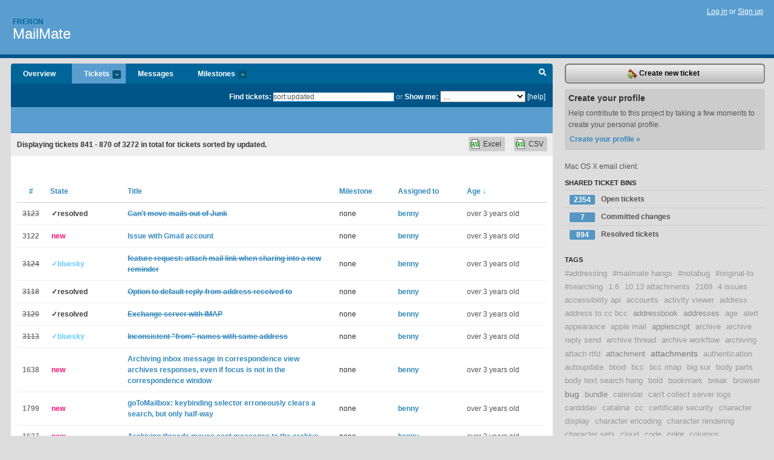

--- FILE ---
content_type: text/html; charset=utf-8
request_url: https://freron.lighthouseapp.com/projects/58672-mailmate/tickets/bins?page=29&q=sort%3Aupdated
body_size: 20288
content:
<!DOCTYPE html PUBLIC "-//W3C//DTD XHTML 1.0 Transitional//EN"
	"http://www.w3.org/TR/xhtml1/DTD/xhtml1-transitional.dtd">
<html xmlns="http://www.w3.org/1999/xhtml" xml:lang="en" lang="en">
<head>
  <script type="text/javascript" charset="utf-8">document.getElementsByTagName('html')[0].className = 'csshidden';</script>
  <meta http-equiv="Content-type" content="text/html; charset=utf-8" />
  <meta name="csrf-param" content="authenticity_token"/>
<meta name="csrf-token" content="a650f1cab9b2fb3554b8c552fa401889065af0f703bcd2ab0d848ec7cc410ac0"/>
  <title>Tickets - MailMate - freron</title>
  <link rel="shortcut icon" href="/images/lh2/app/favicon.gif" type="image/gif" />

  <link href="&#47;stylesheets&#47;all.css?1689818182" media="screen" rel="stylesheet" type="text/css" />

  <script src="/javascripts/all.js?1689818182" type="text/javascript"></script>
  <script src="/javascripts/lh2/application.js?1689818182" type="text/javascript"></script>

  <script src="/javascripts/code.js?1689818182" type="text/javascript"></script>

  
  <style type="text/css">
    
  </style>
  <!--[if lt IE 7]>
    <link href="&#47;stylesheets&#47;lh2&#47;curb-stomp.css?1689818182" media="screen" rel="stylesheet" type="text/css" />
  <![endif]-->
  <!--[if IE 7]>
    <link href="&#47;stylesheets&#47;lh2&#47;ie7.css?1689818182" media="screen" rel="stylesheet" type="text/css" />
  <![endif]-->
  <link href="&#47;stylesheets&#47;lh2&#47;print.css?1689818182" media="print" rel="stylesheet" type="text/css" />
  <script type="text/javascript" charset="utf-8">
    if(typeof Lighthouse == 'undefined')
      var Lighthouse = {};

      Lighthouse.authenticityToken = 'a650f1cab9b2fb3554b8c552fa401889065af0f703bcd2ab0d848ec7cc410ac0';
  </script>

    
    <link href="https://freron.lighthouseapp.com/projects/58672-mailmate/events.atom" rel="alternate" title="MailMate events" type="application/atom+xml" />
  
  <script type="text/javascript" charset="utf-8">
    document.observe('dom:loaded', function() {
      Lighthouse.init();
      var flashNotice = "";
      var flashError  = "";
      if(flashNotice) Flash.notice(flashNotice, true);
      if(flashError)  Flash.errors(flashError, true);
      
    });
   
  </script>
</head>
<body class="webkit tickets-index">
  <!-- container -->
  <div id="container">
    <!-- header -->
    <div id="header" class="clear">
      <ul id="sec-nav">
      </ul>
      <div id="titles">
        <h1>
            <strong id="account-name"><a href="/">Freron</a></strong>
            <a href="/projects/58672-mailmate" class="pname">MailMate</a>
        </h1>
      </div>
        <span class="signin">
          <a href="https://lighthouseapp.com/login?to=https%3A%2F%2Ffreron.lighthouseapp.com%2Fprojects%2F58672-mailmate%2Ftickets%2Fbins%3Fpage%3D29%26q%3Dsort%253Aupdated">Log in</a> or
          <a href="/users/new?to=https%3A%2F%2Ffreron.lighthouseapp.com%2Fprojects%2F58672-mailmate%2Ftickets%2Fbins%3Fpage%3D29%26q%3Dsort%253Aupdated">Sign up</a>
        </span>
    </div>
    <!-- /header -->

    <!-- content -->
    <div id="content">
      
      <!-- main -->
      <div id="main">
        <div id="project-nav">
          <ul>

                <li  class="submenu-tab" id="t-proj">
          <a href="/projects/58672-mailmate/overview" title="Overview for the MailMate project">Overview</a>
                </li>
              <li class="submenu-tab selected" id="t-menu">
              <a href="/projects/58672-mailmate/tickets">Tickets <em>more</em></a>
                <ul class="submenu wbadges" style="display:none">
                  <li class="bin shared" id="menu_ticket_bin_193301">
<a href="/projects/58672-mailmate/tickets/bins/193301" title="Query: state:open">                      <span class="badge">2354</span>
                      Open tickets
</a>                  </li>
                  <li class="bin shared" id="menu_ticket_bin_316178">
<a href="/projects/58672-mailmate/tickets/bins/316178" title="Query: state:fixcommitted">                      <span class="badge">7</span>
                      Committed changes
</a>                  </li>
                  <li class="bin shared" id="menu_ticket_bin_193302">
<a href="/projects/58672-mailmate/tickets/bins/193302" title="Query: state:resolved or state:fixcommitted or state:fixreleased or state:closed">                      <span class="badge">894</span>
                      Resolved tickets
</a>                  </li>
                    <li><a href="/projects/58672-mailmate/tickets?q=all">All tickets</a></li>
                    <li><a href="/projects/58672-mailmate/tickets?q=created%3Atoday">Today&#39;s tickets</a></li>
                    <li><a href="/projects/58672-mailmate/tickets?q=watched%3Ame">Tickets I&#39;m watching</a></li>
                    <li><a href="/projects/58672-mailmate/tickets?q=responsible%3Ame">Assigned to me</a></li>
                    <li><a href="/projects/58672-mailmate/tickets?q=reported_by%3Ame">Reported by me</a></li>
                    <li><a href="/projects/58672-mailmate/tickets?q=state%3Aopen">Open tickets</a></li>
                    <li><a href="/projects/58672-mailmate/tickets?q=state%3Aclosed">Closed tickets</a></li>
                    <li><a href="/projects/58672-mailmate/tickets?q=responsible%3A%27benny%27">benny's tickets</a></li>
                </ul>
              </li>
              <li><a href="/projects/58672-mailmate/messages">Messages</a></li>
              <li class="submenu-tab" id="t-milestone">
                <a href="/projects/58672-mailmate/milestones/all">Milestones <em>more</em></a>
                <ul class="submenu wbadges" style="display:none">
                </ul>
              </li>

            <li>
            </li>
            <li id="quick-search"><a href="#" onclick="$('quick-search-bar').toggle(); $('q').focus(); return false">Search</a></li>
          </ul>
        </div>

        <div id="quick-search-bar" style="">
<form action="/projects/58672-mailmate/tickets" id="search-form" method="get">            <label for="q">Find tickets:</label> <input type="search" id="q" name="q" value="sort:updated" />
              or <label>Show me:</label> <select id="filter" name="filter"><option value="">...</option>
<option value="all">All tickets</option>
<option value="created:today">Today&#39;s tickets</option>
<option value="watched:me">Tickets I&#39;m watching</option>
<option value="responsible:me">Assigned to me</option>
<option value="reported_by:me">Reported by me</option>
<option value="state:open">Open tickets</option>
<option value="state:closed">Closed tickets</option>
<option value="responsible:&#39;benny&#39;">benny's tickets</option></select>

            <a href="#search-help" id="search-help-trigger">[help]</a>
            <div id="search-help" style="display:none">
              <div class="popup">
                <h3>Keyword searching</h3>
<div class="popup-content">
  <table class="help-tbl" cellspacing="0" cellpadding="0">
    <tr>
      <th>Type</th>
      <th>To find</th>
    </tr>
    <tr>
      <td class="query">responsible:me</td>
      <td>tickets assigned to you</td>
    </tr>
    <tr>
      <td class="query">tagged:"@high"</td>
      <td>tickets tagged @high</td>
    </tr>
    <tr>
      <td class="query">milestone:next</td>
      <td>tickets in the upcoming milestone</td>
    </tr>
    <tr>
      <td class="query">state:invalid</td>
      <td>tickets with the state invalid</td>
    </tr>
    <tr>
      <td class="query">created:"last week"</td>
      <td>tickets created last week</td>
    </tr>
    <tr>
      <td class="query">sort:number, importance, updated</td>
      <td>tickets sorted by #, importance or updated</td>
    </tr>
    <tr>
      <td colspan="2">Combine keywords for powerful searching.</td>
    </tr>
    <tr class="plinks">
      <td colspan="2"><a href="http://help.lighthouseapp.com/faqs/getting-started/how-do-i-search-for-tickets?sso=">Use advanced searching &raquo;</a></td>
    </tr>
  </table>
</div>
              </div>
            </div>
</form>        </div>

        <div id="action-nav">
          <ul class="clear">
            


          </ul>
        </div>

        <div id="flashes">
          <div id="flash-errors" style="display:none"></div>
          <div id="flash-notice" style="display:none"></div>
        </div>
        <div id="page-top">
          

        </div>
        <div id="main-content" class="clear">
          



  <div class="sentence">
    <div id="search-sentence">Displaying tickets <b>841&nbsp;-&nbsp;870</b> of <b>3272</b> in total for tickets sorted by updated.</div>
    <a class="csv" href="/projects/58672-mailmate/tickets.csv?limit=200&amp;page=29&amp;q=sort%3Aupdated">CSV</a>
    <a class="csv excel" href="/projects/58672-mailmate/tickets.csv?excel=1&amp;limit=200&amp;page=29&amp;q=sort%3Aupdated">Excel</a>
  </div>

<form action="/projects/58672-mailmate/tickets/bulk_edit" class="bulk-form" method="post"><div style="margin:0;padding:0;display:inline"><input name="authenticity_token" type="hidden" value="a650f1cab9b2fb3554b8c552fa401889065af0f703bcd2ab0d848ec7cc410ac0" /></div>    

    

<div id="ticket-list-wrapper" class="data-list hidden">
  <table cellspacing="0" cellpadding="0"  class="data issues">
    <thead>
      <tr>
        <th class="bulk_check_header"><input type="checkbox" id="edit-all-toggle" /></th>
        <th class="hfirst" style="width:25px;text-align:center"><a href="/projects/58672-mailmate/tickets/bins?page=29&amp;q=sort%3Anumber" class="">#</a></th>
        <th><a href="/projects/58672-mailmate/tickets/bins?page=29&amp;q=sort%3Astate" class="">State</a></th>
        <th><a href="/projects/58672-mailmate/tickets/bins?page=29&amp;q=sort%3Atitle" class="">Title</a></th>
        <th>
            <a href="/projects/58672-mailmate/tickets/bins?page=29&amp;q=sort%3Amilestone" class="">Milestone</a>
        </th>
        <th><a href="/projects/58672-mailmate/tickets/bins?page=29&amp;q=sort%3Aresponsible" class="">Assigned to</a></th>
        <th class="hlast">
          <a href="/projects/58672-mailmate/tickets/bins?page=29&amp;q=sort%3Aupdated%2B" class="sorted">Age <span class='desc'>&darr;</span></a>
        </th>
      </tr>
    </thead>
    <tbody id="open-tickets">
      <tr title="I have an issue that 2 of my mails are stuck in the Junk folder, and I can&#39;t get them out there.

Moving manually or selecting &#39;Move out of Junk&#39; does not have any effect.

It&#39;s quite annoying as those 2 mails are very important, and I need to properly archive them, but I can&#39;t.

MailMate Version 1.14 (5895)" id="ticket-3123">
        <td class="bulk_checkbox"><input class="edit-flag" id="edit_ticket_8887741" name="edit_ticket[]" type="checkbox" value="3123" /></td>
        <td class="tnum" style="text-align:center"><a href="https://freron.lighthouseapp.com/projects/58672/tickets/3123-cant-move-mails-out-of-junk"><s>3123</s></a></td>
        <td class="ttstate"><span class="tstate" style="color:#3f3f3f">&#10003;resolved</span></td>
        <td class="issue st-resolved"><a href="https://freron.lighthouseapp.com/projects/58672/tickets/3123-cant-move-mails-out-of-junk"><s>Can&#39;t move mails out of Junk</s></a></td>
        <td>none</td>
        <td><a href="/users/112979">benny</a></td>
        <td class="date">over 3 years old</td>
      </tr>
      <tr title="Benny,

One of my Gmail accounts asked to be reauthorized today, so I clicked OK, which opened the auth page in Safari. After I entered the password, I clicked the Allow button and went back to MailMate - where the auth dialog popped up again, and again... I rebooted to see if that would help, but it is doing the same. I logged out of other Google accounts in Safari and logged in as this account and tried again, with no improvement.

Any ideas how I can get past this?


Thanks,

Des" id="ticket-3122">
        <td class="bulk_checkbox"><input class="edit-flag" id="edit_ticket_8887705" name="edit_ticket[]" type="checkbox" value="3122" /></td>
        <td class="tnum" style="text-align:center"><a href="https://freron.lighthouseapp.com/projects/58672/tickets/3122-issue-with-gmail-account">3122</a></td>
        <td class="ttstate"><span class="tstate" style="color:#ff1177">new</span></td>
        <td class="issue st-new"><a href="https://freron.lighthouseapp.com/projects/58672/tickets/3122-issue-with-gmail-account">Issue with Gmail account</a></td>
        <td>none</td>
        <td><a href="/users/112979">benny</a></td>
        <td class="date">over 3 years old</td>
      </tr>
      <tr title="desired behavior: right click on text selection in message, choose Share &gt; Reminders.  The reminder should have a link to the original message. This is the behavior from Apples Mail.app client.

actual behaviour: reminder is created but there is no link back to the message.

even if the link back opened up to mail.app instead of mail mate, it would be useful to me.  I would like to quickly reference the text of the original email sometimes, or to reply when my task is done.

thanks
Eli" id="ticket-3124">
        <td class="bulk_checkbox"><input class="edit-flag" id="edit_ticket_8888049" name="edit_ticket[]" type="checkbox" value="3124" /></td>
        <td class="tnum" style="text-align:center"><a href="https://freron.lighthouseapp.com/projects/58672/tickets/3124-feature-request-attach-mail-link-when-sharing-into-a-new-reminder"><s>3124</s></a></td>
        <td class="ttstate"><span class="tstate" style="color:#66ccff">&#10003;bluesky</span></td>
        <td class="issue st-bluesky"><a href="https://freron.lighthouseapp.com/projects/58672/tickets/3124-feature-request-attach-mail-link-when-sharing-into-a-new-reminder"><s>feature request: attach mail link when sharing into a new reminder</s></a></td>
        <td>none</td>
        <td><a href="/users/112979">benny</a></td>
        <td class="date">over 3 years old</td>
      </tr>
      <tr title="I give every supplier and website a different email address at my domain to keep track of when they sell or leak them.

When replying to services that track by the email address you send from, I use the &#39;customise&#39; option in the identity dropdown.

Could you please have an option to automatically reply from the address that the email was received to? Or have this appear in the dropdown.

Many thanks,

James" id="ticket-3118">
        <td class="bulk_checkbox"><input class="edit-flag" id="edit_ticket_8886154" name="edit_ticket[]" type="checkbox" value="3118" /></td>
        <td class="tnum" style="text-align:center"><a href="https://freron.lighthouseapp.com/projects/58672/tickets/3118-option-to-default-reply-from-address-received-to"><s>3118</s></a></td>
        <td class="ttstate"><span class="tstate" style="color:#3f3f3f">&#10003;resolved</span></td>
        <td class="issue st-resolved"><a href="https://freron.lighthouseapp.com/projects/58672/tickets/3118-option-to-default-reply-from-address-received-to"><s>Option to default reply from address received to</s></a></td>
        <td>none</td>
        <td><a href="/users/112979">benny</a></td>
        <td class="date">over 3 years old</td>
      </tr>
      <tr title="Hello,

I try to connect to with MailMate Version 1.13.2 (5673) on a M1 to an Exchange server with IMAP (without OAuth2) and I get the following error:

16:48:41 Handling reply
16:48:41 Running action
16:48:41 Sending request (2)
16:48:41 Handling request
16:48:41 Clearing connection to outlook.office365.com
16:48:42 Ready to run action (retry count: 1)
16:48:42 Clearing connection to outlook.office365.com
16:48:42 Trying to connect to outlook.office365.com on port 993 (CFNetwork) without STARTTLS (required)
16:48:42 Resolved hostname (outlook.office365.com).
16:48:42 Prepare secure connection...
16:48:42 Successful connection.
16:48:42 Initiating secure connection...
16:48:42  Returned (4)...
16:48:42 Protocol version: ..." id="ticket-3120">
        <td class="bulk_checkbox"><input class="edit-flag" id="edit_ticket_8886640" name="edit_ticket[]" type="checkbox" value="3120" /></td>
        <td class="tnum" style="text-align:center"><a href="https://freron.lighthouseapp.com/projects/58672/tickets/3120-exchange-server-with-imap"><s>3120</s></a></td>
        <td class="ttstate"><span class="tstate" style="color:#3f3f3f">&#10003;resolved</span></td>
        <td class="issue st-resolved"><a href="https://freron.lighthouseapp.com/projects/58672/tickets/3120-exchange-server-with-imap"><s>Exchange server with IMAP</s></a></td>
        <td>none</td>
        <td><a href="/users/112979">benny</a></td>
        <td class="date">over 3 years old</td>
      </tr>
      <tr title="I have a contact, Aaron Jones, named jones@company.com who emails me a lot. He is in my Contacts app with his exact email saved. 

Yet I have some emails from him who show up as being from **Aaron Jones** and others who show up as being from **jones@company.com.** 

And when I search for &quot;Aaron,&quot; the second set don&#39;t show up.

Thanks in advance for help!" id="ticket-3113">
        <td class="bulk_checkbox"><input class="edit-flag" id="edit_ticket_8885361" name="edit_ticket[]" type="checkbox" value="3113" /></td>
        <td class="tnum" style="text-align:center"><a href="https://freron.lighthouseapp.com/projects/58672/tickets/3113-inconsistent-from-names-with-same-address"><s>3113</s></a></td>
        <td class="ttstate"><span class="tstate" style="color:#66ccff">&#10003;bluesky</span></td>
        <td class="issue st-bluesky"><a href="https://freron.lighthouseapp.com/projects/58672/tickets/3113-inconsistent-from-names-with-same-address"><s>Inconsistent &quot;from&quot; names with same address</s></a></td>
        <td>none</td>
        <td><a href="/users/112979">benny</a></td>
        <td class="date">over 3 years old</td>
      </tr>
      <tr title="Hi there!

If I am in correspondence view, and I select a message in my inbox that I have responded to, the correspondence window will show both the message and my response selected. Then when I archive the message, both the message and its response are archived, even if the Inbox has focus (i.e., selected message is blue in the inbox). It seems to me that the Archive button should apply to whatever messages have focus; however, the behavior I see is that all selected messages are archived.

I notice also that this behavior only occurs with the archive button. If I select Message -&gt; Move to Archive, only the message with focus is archived, as I would expect.

Something like this appears to have been reported in issue #400, but this..." id="ticket-1638">
        <td class="bulk_checkbox"><input class="edit-flag" id="edit_ticket_7491150" name="edit_ticket[]" type="checkbox" value="1638" /></td>
        <td class="tnum" style="text-align:center"><a href="https://freron.lighthouseapp.com/projects/58672/tickets/1638-archiving-inbox-message-in-correspondence-view-archives-responses-even-if-focus-is-not-in-the-correspondence-window">1638</a></td>
        <td class="ttstate"><span class="tstate" style="color:#ff1177">new</span></td>
        <td class="issue st-new"><a href="https://freron.lighthouseapp.com/projects/58672/tickets/1638-archiving-inbox-message-in-correspondence-view-archives-responses-even-if-focus-is-not-in-the-correspondence-window">Archiving inbox message in correspondence view archives responses, even if focus is not in the correspondence window</a></td>
        <td>none</td>
        <td><a href="/users/112979">benny</a></td>
        <td class="date">over 3 years old</td>
      </tr>
      <tr title="Hi Benny!

Say I do a basic MailMate search for “foo”. When I do this by hitting ⌘⇧F and entering “foo” in the search field, the All Messages virtual folder is selected. If I then click on the Inbox (for example), or go to the Inbox by using the Message -&gt; Go to Mailbox command, that narrows the search to the Inbox.

However, if instead of clicking on the Inbox, I use the keybinding selector (“goToMailbox:”, “INBOX”), then search is not narrowed — the entire contents of the Inbox is displayed as if the search were cleared out. However, the search is also not cleared out of the search field. &quot;foo&quot; remains in the search field, even though the search is no longer in effect. Furthermore, if I then try to execute the search again by selec..." id="ticket-1799">
        <td class="bulk_checkbox"><input class="edit-flag" id="edit_ticket_7600260" name="edit_ticket[]" type="checkbox" value="1799" /></td>
        <td class="tnum" style="text-align:center"><a href="https://freron.lighthouseapp.com/projects/58672/tickets/1799-gotomailbox-keybinding-selector-erroneously-clears-a-search-but-only-half-way">1799</a></td>
        <td class="ttstate"><span class="tstate" style="color:#ff1177">new</span></td>
        <td class="issue st-new"><a href="https://freron.lighthouseapp.com/projects/58672/tickets/1799-gotomailbox-keybinding-selector-erroneously-clears-a-search-but-only-half-way">goToMailbox: keybinding selector erroneously clears a search, but only half-way</a></td>
        <td>none</td>
        <td><a href="/users/112979">benny</a></td>
        <td class="date">over 3 years old</td>
      </tr>
      <tr title="Hi there!

This may be the same issue as #1523, which is currently unanswered. I&#39;ll ask anyway, in the hopes that it leads somewhere.

I&#39;ve created a smart folder to view all my inbox messages as threads, similar to the &quot;Personal Inbox with Threads&quot; example smart folder. However, I notice that when I archive an entire thread, my sent messages in the thread are moved from the Sent Messages folder to the Archive folder.

I understand this behavior, but I&#39;m wondering if there&#39;s a fix, or a recommended way of working around this issue (other than &quot;don&#39;t do that&quot;). Frankly I don&#39;t really see a reason to keep a Sent Messages folder. Is there a good way of not even bothering with a Sent Messages folder and moving sent messages directly to..." id="ticket-1637">
        <td class="bulk_checkbox"><input class="edit-flag" id="edit_ticket_7490574" name="edit_ticket[]" type="checkbox" value="1637" /></td>
        <td class="tnum" style="text-align:center"><a href="https://freron.lighthouseapp.com/projects/58672/tickets/1637-archiving-threads-moves-sent-messages-to-the-archive">1637</a></td>
        <td class="ttstate"><span class="tstate" style="color:#ff1177">new</span></td>
        <td class="issue st-new"><a href="https://freron.lighthouseapp.com/projects/58672/tickets/1637-archiving-threads-moves-sent-messages-to-the-archive">Archiving threads moves sent messages to the archive</a></td>
        <td>none</td>
        <td><a href="/users/112979">benny</a></td>
        <td class="date">over 3 years old</td>
      </tr>
      <tr title="Hi there!

I notice that if a block quote contains Markdown, sometimes MailMate renders it as formatted text, and sometimes it doesn’t. Here are screenshots of draft responses to two (plaintext) messages:

http:&#47;&#47;imgur.com&#47;a&#47;t6doa

Note that in the first image, \*\*formatted\*\* text renders as **formatted** in the block quote text in the preview, whereas in the second image the \*\*formatted\*\* renders as \*\*formatted\*\*. I find that the case in which the markdown does not render is far more common — it seems to happen whenever the responded-to message contains HTML. However, in this case it is also happening with a plaintext message.

What&#39;s going on here?

Thanks!" id="ticket-1661">
        <td class="bulk_checkbox"><input class="edit-flag" id="edit_ticket_7499840" name="edit_ticket[]" type="checkbox" value="1661" /></td>
        <td class="tnum" style="text-align:center"><a href="https://freron.lighthouseapp.com/projects/58672/tickets/1661-inconsistent-and-i-think-incorrect-markdown-rendering-in-quotations">1661</a></td>
        <td class="ttstate"><span class="tstate" style="color:#ff1177">new</span></td>
        <td class="issue st-new"><a href="https://freron.lighthouseapp.com/projects/58672/tickets/1661-inconsistent-and-i-think-incorrect-markdown-rendering-in-quotations">Inconsistent (and I think incorrect) markdown rendering in quotations</a></td>
        <td>none</td>
        <td><a href="/users/112979">benny</a></td>
        <td class="date">over 3 years old</td>
      </tr>
      <tr title="Hi there!

I am trying to migrate about 20,000 messages from one google mail account to another. All the messages are in a single folder. When I select the folder and option-click and drag the folder from one account to another, MailMate seems to initiate the copy just fine, however, after a while the interface starts to lag heavily. Every command takes at least two or three seconds to complete, even a simple message select.

This makes the transfer take a seriously long time, as you can imagine. So I am currently trying it out in Thunderbird instead, which seems to be behaving itself. Any idea what this could be?

For reasons I could go into if you are interested, I suspect that it has to do with a large number of duplicate messag..." id="ticket-1646">
        <td class="bulk_checkbox"><input class="edit-flag" id="edit_ticket_7493210" name="edit_ticket[]" type="checkbox" value="1646" /></td>
        <td class="tnum" style="text-align:center"><a href="https://freron.lighthouseapp.com/projects/58672/tickets/1646-mailmate-slows-down-heavily-when-copying-a-large-number-of-messages-from-one-account-to-another">1646</a></td>
        <td class="ttstate"><span class="tstate" style="color:#ff1177">new</span></td>
        <td class="issue st-new"><a href="https://freron.lighthouseapp.com/projects/58672/tickets/1646-mailmate-slows-down-heavily-when-copying-a-large-number-of-messages-from-one-account-to-another">MailMate slows down heavily when copying a large number of messages from one account to another</a></td>
        <td>none</td>
        <td><a href="/users/112979">benny</a></td>
        <td class="date">over 3 years old</td>
      </tr>
      <tr title="Hi there!

I notice that when I select a message, and then click the button to show all messages in the thread, and the number of messages in the thread is larger than the main-outline view can show at once, the view will not scroll if the message I selected is not the first message in the thread. This makes it so that as I arrow down to view messages farther down in the thread, the row of the selected message in the main outline view is not displayed, even though the message is displayed in the message viewer. In cases of large threads, this can mean that the currently selected message is not even displayed in the main-outline window. Resizing the main-outline window with the mouse makes it behave again.

I&#39;d attach screenshots to i..." id="ticket-1642">
        <td class="bulk_checkbox"><input class="edit-flag" id="edit_ticket_7492230" name="edit_ticket[]" type="checkbox" value="1642" /></td>
        <td class="tnum" style="text-align:center"><a href="https://freron.lighthouseapp.com/projects/58672/tickets/1642-seeing-all-messages-in-a-thread-does-not-allow-scrolling">1642</a></td>
        <td class="ttstate"><span class="tstate" style="color:#ff1177">new</span></td>
        <td class="issue st-new"><a href="https://freron.lighthouseapp.com/projects/58672/tickets/1642-seeing-all-messages-in-a-thread-does-not-allow-scrolling">Seeing all messages in a thread does not allow scrolling</a></td>
        <td>none</td>
        <td><a href="/users/112979">benny</a></td>
        <td class="date">over 3 years old</td>
      </tr>
      <tr title="Hi there!

I notice that the HTML sections of messages sent with MailMate are styled with `font-family:sans-serif`. In Apple Mail, this makes them render in Helvetica rather than in my default message-viewing font. Apple Mail and Gmail don&#39;t add any such styling. I find this behavior quite surprising, given that *not* styling emails is one of the philosophical cornerstones of MailMate. Is there any way to remove this styling?

Thanks!

Yogananda" id="ticket-1654">
        <td class="bulk_checkbox"><input class="edit-flag" id="edit_ticket_7496613" name="edit_ticket[]" type="checkbox" value="1654" /></td>
        <td class="tnum" style="text-align:center"><a href="https://freron.lighthouseapp.com/projects/58672/tickets/1654-mailmate-styles-outgoing-messages-with-font-familysans-serif">1654</a></td>
        <td class="ttstate"><span class="tstate" style="color:#ff1177">new</span></td>
        <td class="issue st-new"><a href="https://freron.lighthouseapp.com/projects/58672/tickets/1654-mailmate-styles-outgoing-messages-with-font-familysans-serif">MailMate styles outgoing messages with font-family:sans-serif</a></td>
        <td>none</td>
        <td><a href="/users/112979">benny</a></td>
        <td class="date">over 3 years old</td>
      </tr>
      <tr title="After a lot of reading&#47;research and having been frustrated to the gills with Apple Mail I happily purchased your product last night. Unfortunately it took off running before I I eas ready or prepared. It started importing mailboxes with blazing speed, which, had I been ready, would have been great but I wasn&#39;t. 

My barely functioning Mail app was still open and now it won&#39;t open at all, but that&#39;s not why I&#39;m writing.

Here&#39;s the question. How can I start from scratch with MailMate? A fresh version. A prior-to-importing version?

Thanks!" id="ticket-2478">
        <td class="bulk_checkbox"><input class="edit-flag" id="edit_ticket_8185780" name="edit_ticket[]" type="checkbox" value="2478" /></td>
        <td class="tnum" style="text-align:center"><a href="https://freron.lighthouseapp.com/projects/58672/tickets/2478-it-got-ahead-of-me">2478</a></td>
        <td class="ttstate"><span class="tstate" style="color:#ff1177">new</span></td>
        <td class="issue st-new"><a href="https://freron.lighthouseapp.com/projects/58672/tickets/2478-it-got-ahead-of-me">It got ahead of me...</a></td>
        <td>none</td>
        <td><a href="/users/112979">benny</a></td>
        <td class="date">over 3 years old</td>
      </tr>
      <tr title="It would be great to have keyboard bindings for the ‘Thread’ and ‘Correspondence’ buttons, just as there is for the ’Search’ button. I click these all the time.

Also nice would be an option for threads to default to displaying as fully expanded vs. (currently behaviour) displaying as fully closed." id="ticket-259">
        <td class="bulk_checkbox"><input class="edit-flag" id="edit_ticket_4536094" name="edit_ticket[]" type="checkbox" value="259" /></td>
        <td class="tnum" style="text-align:center"><a href="https://freron.lighthouseapp.com/projects/58672/tickets/259-keyboard-bindings-for-thread-and-correspondence-buttons">259</a></td>
        <td class="ttstate"><span class="tstate" style="color:#ff1177">new</span></td>
        <td class="issue st-new"><a href="https://freron.lighthouseapp.com/projects/58672/tickets/259-keyboard-bindings-for-thread-and-correspondence-buttons">Keyboard bindings for ‘Thread’ and ‘Correspondence” buttons</a></td>
        <td>none</td>
        <td><a href="/users/112979">benny</a></td>
        <td class="date">over 3 years old</td>
      </tr>
      <tr title="When storage on one’s mail service get close to the limit, it is useful to delete large attachments. However, one often wants to keep the original emails, and just remove the bulky attachment.

Mail.app can do this (&#39;Message -&gt; Remove Attachments’), and it would be handy to have a ‘Remove Attachment’ feature too in MailMate." id="ticket-260">
        <td class="bulk_checkbox"><input class="edit-flag" id="edit_ticket_4536630" name="edit_ticket[]" type="checkbox" value="260" /></td>
        <td class="tnum" style="text-align:center"><a href="https://freron.lighthouseapp.com/projects/58672/tickets/260-remove-attachment-option">260</a></td>
        <td class="ttstate"><span class="tstate" style="color:#ff1177">new</span></td>
        <td class="issue st-new"><a href="https://freron.lighthouseapp.com/projects/58672/tickets/260-remove-attachment-option">‘Remove attachment’ option</a></td>
        <td>none</td>
        <td><a href="/users/112979">benny</a></td>
        <td class="date">over 3 years old</td>
      </tr>
      <tr title="It would be great if MailMate sent notifications of new email via Notification Center, like Mail.app does, in Mountain Lion." id="ticket-275">
        <td class="bulk_checkbox"><input class="edit-flag" id="edit_ticket_4644467" name="edit_ticket[]" type="checkbox" value="275" /></td>
        <td class="tnum" style="text-align:center"><a href="https://freron.lighthouseapp.com/projects/58672/tickets/275-add-to-notification-center">275</a></td>
        <td class="ttstate"><span class="tstate" style="color:#ff1177">new</span></td>
        <td class="issue st-new"><a href="https://freron.lighthouseapp.com/projects/58672/tickets/275-add-to-notification-center">Add to Notification Center</a></td>
        <td>none</td>
        <td><a href="/users/112979">benny</a></td>
        <td class="date">over 3 years old</td>
      </tr>
      <tr title="I often receive emails from which I need to copy and paste part of the subject line (e.g. reference numbers quoted in the subject line).

There currently appears no way to highlight and copy *part* of a subject line. The only option is to copy the whole thing (right click), and then wrangle the text one wants out of it.

Can a modifier key be added that will allow one to highlight+copy parts of the subject line?" id="ticket-258">
        <td class="bulk_checkbox"><input class="edit-flag" id="edit_ticket_4536022" name="edit_ticket[]" type="checkbox" value="258" /></td>
        <td class="tnum" style="text-align:center"><a href="https://freron.lighthouseapp.com/projects/58672/tickets/258-highlight-and-copy-parts-of-subject-line">258</a></td>
        <td class="ttstate"><span class="tstate" style="color:#ff1177">new</span></td>
        <td class="issue st-new"><a href="https://freron.lighthouseapp.com/projects/58672/tickets/258-highlight-and-copy-parts-of-subject-line">Highlight and copy parts of subject line</a></td>
        <td>none</td>
        <td><a href="/users/112979">benny</a></td>
        <td class="date">over 3 years old</td>
      </tr>
      <tr title="It would be great if a mouseover on hyperlinks in a message reveals the URL as a tooltip. In general, it is useful to know where a link will take you. And this is particularly useful for avoiding phishing&#47;spamming links." id="ticket-280">
        <td class="bulk_checkbox"><input class="edit-flag" id="edit_ticket_4723180" name="edit_ticket[]" type="checkbox" value="280" /></td>
        <td class="tnum" style="text-align:center"><a href="https://freron.lighthouseapp.com/projects/58672/tickets/280-moveover-reveals-url-in-tooltip">280</a></td>
        <td class="ttstate"><span class="tstate" style="color:#ff1177">new</span></td>
        <td class="issue st-new"><a href="https://freron.lighthouseapp.com/projects/58672/tickets/280-moveover-reveals-url-in-tooltip">Moveover reveals URL in tooltip</a></td>
        <td>none</td>
        <td><a href="/users/112979">benny</a></td>
        <td class="date">over 3 years old</td>
      </tr>
      <tr title="I have added two accounts: Outlook 365 and Gmail. Mailmate&#39;s Standard Inbox is not mapping to each account&#39;s Inbox folder. Both of these folders are available in Mailmate and displayed under each source. I can view and interact with each folder individually but the Standard Inbox is useless. All of the other standard mailboxes (Drafts, Sent, etc) are working correctly. I&#39;m using a Mac Air Silicon M2, macOS Monterey 12.5.1, and Mailmate version 1.14 (5852).

Please advise." id="ticket-3116">
        <td class="bulk_checkbox"><input class="edit-flag" id="edit_ticket_8885596" name="edit_ticket[]" type="checkbox" value="3116" /></td>
        <td class="tnum" style="text-align:center"><a href="https://freron.lighthouseapp.com/projects/58672/tickets/3116-inbox-not-mapping-to-source-inbox-folders"><s>3116</s></a></td>
        <td class="ttstate"><span class="tstate" style="color:#3f3f3f">&#10003;resolved</span></td>
        <td class="issue st-resolved"><a href="https://freron.lighthouseapp.com/projects/58672/tickets/3116-inbox-not-mapping-to-source-inbox-folders"><s>Inbox not mapping to source Inbox folders</s></a></td>
        <td>none</td>
        <td><a href="/users/112979">benny</a></td>
        <td class="date">over 3 years old</td>
      </tr>
      <tr title="Hi there!

I&#39;ve changed the keyboard shortcut for Command-&gt;MacVim-&gt;Edit, but it doesn&#39;t seem to take effect. The new shortcut shows up in the menu, replacing the default of ⌃⇧O, but hitting it has no effect.

Strangely, I can get it to work in Keyboard Maestro, but only by treating Edit as a **submenu**, and not as a menu item. When I try to get KM to select it as a menu item, it fails.

Not a huge emergency, but it&#39;s a bit odd, and a small annoyance.

Thanks!" id="ticket-1662">
        <td class="bulk_checkbox"><input class="edit-flag" id="edit_ticket_7500150" name="edit_ticket[]" type="checkbox" value="1662" /></td>
        <td class="tnum" style="text-align:center"><a href="https://freron.lighthouseapp.com/projects/58672/tickets/1662-cant-change-the-keyboard-shortcuts-of-mmbundle-commands">1662</a></td>
        <td class="ttstate"><span class="tstate" style="color:#ff1177">new</span></td>
        <td class="issue st-new"><a href="https://freron.lighthouseapp.com/projects/58672/tickets/1662-cant-change-the-keyboard-shortcuts-of-mmbundle-commands">Can&#39;t change the keyboard shortcuts of mmbundle commands</a></td>
        <td>none</td>
        <td><a href="/users/112979">benny</a></td>
        <td class="date">over 3 years old</td>
      </tr>
      <tr title="Hi

How can I keep the smart folder structure the same on multiple machines with mailmate?

Is there a way to sync that structure?

Thanks, James" id="ticket-3117">
        <td class="bulk_checkbox"><input class="edit-flag" id="edit_ticket_8886050" name="edit_ticket[]" type="checkbox" value="3117" /></td>
        <td class="tnum" style="text-align:center"><a href="https://freron.lighthouseapp.com/projects/58672/tickets/3117-sync-smart-folder-structure-on-multiple-machines"><s>3117</s></a></td>
        <td class="ttstate"><span class="tstate" style="color:#66ccff">&#10003;bluesky</span></td>
        <td class="issue st-bluesky"><a href="https://freron.lighthouseapp.com/projects/58672/tickets/3117-sync-smart-folder-structure-on-multiple-machines"><s>sync smart folder structure on multiple machines</s></a></td>
        <td>none</td>
        <td><a href="/users/112979">benny</a></td>
        <td class="date">over 3 years old</td>
      </tr>
      <tr title="While trying foolishly to create a back up my MailMate I definitely didn&#39;t do it correctly. Now when MailMate is launched it&#39;s a fresh version, looking like it was just downloaded.

All my email folders are still there, with emails inside.

How do I make MailMate re-see all my email folders and emails...? Re-indexing tips didn&#39;t didn&#39;t do the trick even though that seems to be the way to resolution.

I can send screenshots.

I have 90 email accounts, excessive I know, so am hoping adding the accounts manually from scratch isn&#39;t necessary.

Thanks for your hard work on Mailmate. It&#39;s the best." id="ticket-3119">
        <td class="bulk_checkbox"><input class="edit-flag" id="edit_ticket_8886379" name="edit_ticket[]" type="checkbox" value="3119" /></td>
        <td class="tnum" style="text-align:center"><a href="https://freron.lighthouseapp.com/projects/58672/tickets/3119-components-are-present-cant-integrate">3119</a></td>
        <td class="ttstate"><span class="tstate" style="color:#ff1177">new</span></td>
        <td class="issue st-new"><a href="https://freron.lighthouseapp.com/projects/58672/tickets/3119-components-are-present-cant-integrate">Components are present, can&#39;t integrate...</a></td>
        <td>none</td>
        <td><a href="/users/112979">benny</a></td>
        <td class="date">over 3 years old</td>
      </tr>
      <tr title="Benny, can I make the size of the photo attachment larger? (Won&#39;t let me send you a photo of what it looks like)" id="ticket-3111">
        <td class="bulk_checkbox"><input class="edit-flag" id="edit_ticket_8884946" name="edit_ticket[]" type="checkbox" value="3111" /></td>
        <td class="tnum" style="text-align:center"><a href="https://freron.lighthouseapp.com/projects/58672/tickets/3111-attachment-size-too-small">3111</a></td>
        <td class="ttstate"><span class="tstate" style="color:#ff1177">new</span></td>
        <td class="issue st-new"><a href="https://freron.lighthouseapp.com/projects/58672/tickets/3111-attachment-size-too-small">Attachment size too small</a></td>
        <td>none</td>
        <td><a href="/users/112979">benny</a></td>
        <td class="date">over 3 years old</td>
      </tr>
      <tr title="I switched to the development version of MailMate due to authentification issues. The custom layout I was using does not work with this version but gives the error message:

Unable to create window using the “MmHeadersView” view type. If you are using a custom layout then it needs to be updated to work with this release of MailMate.

Another user also asked how to adjust the layout to work with the development version: https:&#47;&#47;lists.freron.com&#47;mailmate&#47;2021-January&#47;013625.html Would you mind giving advice how to adjust the template? Thanks so much!" id="ticket-2852">
        <td class="bulk_checkbox"><input class="edit-flag" id="edit_ticket_8718786" name="edit_ticket[]" type="checkbox" value="2852" /></td>
        <td class="tnum" style="text-align:center"><a href="https://freron.lighthouseapp.com/projects/58672/tickets/2852-custom-layouts-not-working-with-development-version">2852</a></td>
        <td class="ttstate"><span class="tstate" style="color:#ff1177">new</span></td>
        <td class="issue st-new"><a href="https://freron.lighthouseapp.com/projects/58672/tickets/2852-custom-layouts-not-working-with-development-version">Custom layouts not working with development version</a></td>
        <td>none</td>
        <td><a href="/users/112979">benny</a></td>
        <td class="date">over 3 years old</td>
      </tr>
      <tr title="Hi,

Is there a search modifier for dates?

It&#39;s great being able to use the search box for most everything else, but inconvenient to have to resort to the mouse to search for messages by date.

If not already existing, suggest something like &#39;d&#39; as in Mutt:

&gt; 6.1 Searching by Date
&gt; 
&gt; All dates must be in DD&#47;MM&#47;YY format (month and year are optional, defaulting to the current month and year). An example of a valid range of dates is:
&gt; 
&gt; Limit to messages matching: ~d 20&#47;1&#47;95-31&#47;10
&gt; If you omit the minimum (first) date, and just specify ``-DD&#47;MM&#47;YY&#39;&#39;, all messages before the given date will be selected. If you omit the maximum (second) date, and specify ``DD&#47;MM&#47;YY-&#39;&#39;, all messages after the given date will be selected. I..." id="ticket-1717">
        <td class="bulk_checkbox"><input class="edit-flag" id="edit_ticket_7533822" name="edit_ticket[]" type="checkbox" value="1717" /></td>
        <td class="tnum" style="text-align:center"><a href="https://freron.lighthouseapp.com/projects/58672/tickets/1717-search-modifier-for-date">1717</a></td>
        <td class="ttstate"><span class="tstate" style="color:#ff1177">new</span></td>
        <td class="issue st-new"><a href="https://freron.lighthouseapp.com/projects/58672/tickets/1717-search-modifier-for-date">Search modifier for date</a></td>
        <td>none</td>
        <td><a href="/users/112979">benny</a></td>
        <td class="date">over 3 years old</td>
      </tr>
      <tr title="I&#39;d like to see an option to only download message attachment parts from the server if and when you choose to open or download them. This could be a global setting, or possibly per mailbox.

I feel this would be especially valuable to users migrating to Mailmate from other clients. For example, I have gigabytes of attachments in messages in just my Sent folder on the server. Having Mailmate duplicate all those old attachments locally server no practical purpose, but wastes a lot of disk space.

This would also considerably speed up fetching new messages." id="ticket-338">
        <td class="bulk_checkbox"><input class="edit-flag" id="edit_ticket_5089509" name="edit_ticket[]" type="checkbox" value="338" /></td>
        <td class="tnum" style="text-align:center"><a href="https://freron.lighthouseapp.com/projects/58672/tickets/338-option-to-download-attachments-only-on-request">338</a></td>
        <td class="ttstate"><span class="tstate" style="color:#ff1177">new</span></td>
        <td class="issue st-new"><a href="https://freron.lighthouseapp.com/projects/58672/tickets/338-option-to-download-attachments-only-on-request">Option to download attachments only on request</a></td>
        <td>none</td>
        <td><a href="/users/112979">benny</a></td>
        <td class="date">over 3 years old</td>
      </tr>
      <tr title="Space jumps to the next message even though I have `&quot; &quot; = &quot;scrollPageDown:&quot;;` in my key bindings. I&#39;d like to use it just for scrolling. Is this possible? Running 1.12.4 (5594)." id="ticket-2263">
        <td class="bulk_checkbox"><input class="edit-flag" id="edit_ticket_7879997" name="edit_ticket[]" type="checkbox" value="2263" /></td>
        <td class="tnum" style="text-align:center"><a href="https://freron.lighthouseapp.com/projects/58672/tickets/2263-cannot-bind-space-to-scrollpagedown">2263</a></td>
        <td class="ttstate"><span class="tstate" style="color:#ff1177">new</span></td>
        <td class="issue st-new"><a href="https://freron.lighthouseapp.com/projects/58672/tickets/2263-cannot-bind-space-to-scrollpagedown">Cannot bind space to scrollPageDown:</a></td>
        <td>none</td>
        <td><a href="/users/112979">benny</a></td>
        <td class="date">over 3 years old</td>
      </tr>
      <tr title="While composing an OpenPGP encrypted message, MailMate prompts me for my PGP passphrase approximately every 15 seconds, but only if I&#39;ve typed something since the last prompt (when auto-saving my draft?)

I have to enter the passphrase correctly twice to dismiss the dialog.

If I dismiss with Esc 3 times, MailMate crashes.

The passphrase isn&#39;t saved in Keychain." id="ticket-2267">
        <td class="bulk_checkbox"><input class="edit-flag" id="edit_ticket_7881029" name="edit_ticket[]" type="checkbox" value="2267" /></td>
        <td class="tnum" style="text-align:center"><a href="https://freron.lighthouseapp.com/projects/58672/tickets/2267-repeated-passphrase-prompts-and-crash-when-composing-openpgp-message-build-5594">2267</a></td>
        <td class="ttstate"><span class="tstate" style="color:#ff1177">new</span></td>
        <td class="issue st-new"><a href="https://freron.lighthouseapp.com/projects/58672/tickets/2267-repeated-passphrase-prompts-and-crash-when-composing-openpgp-message-build-5594">Repeated passphrase prompts and crash when composing OpenPGP message (build 5594)</a></td>
        <td>none</td>
        <td><a href="/users/112979">benny</a></td>
        <td class="date">over 3 years old</td>
      </tr>
      <tr title="Hello!

I have an @gatech.edu email address. It&#39;s hosted by Microsoft and uses oauth which seems to be supported by MailMate. I&#39;ve followed the posted instructions here: https:&#47;&#47;it.iac.gatech.edu&#47;how-to&#47;thunderbird-gt-two-factor-auth

MailMate does not connect and instead asks for my password and then shows an error. I would expect MailMate to open a window so that I could authenticate with Microsoft&#47;Georgia Tech." id="ticket-3109">
        <td class="bulk_checkbox"><input class="edit-flag" id="edit_ticket_8883770" name="edit_ticket[]" type="checkbox" value="3109" /></td>
        <td class="tnum" style="text-align:center"><a href="https://freron.lighthouseapp.com/projects/58672/tickets/3109-unable-to-login-to-email"><s>3109</s></a></td>
        <td class="ttstate"><span class="tstate" style="color:#3f3f3f">&#10003;fixreleased</span></td>
        <td class="issue st-fixreleased"><a href="https://freron.lighthouseapp.com/projects/58672/tickets/3109-unable-to-login-to-email"><s>Unable to login to email</s></a></td>
        <td>none</td>
        <td><a href="/users/112979">benny</a></td>
        <td class="date">over 3 years old</td>
      </tr>
    </tbody>
  </table>
</div>
<div class="pagination"><a href="/projects/58672-mailmate/tickets/bins?page=28&amp;q=sort%3Aupdated" class="prev_page" rel="prev">&laquo; Previous</a> <a href="/projects/58672-mailmate/tickets/bins?page=1&amp;q=sort%3Aupdated" rel="start">1</a> <a href="/projects/58672-mailmate/tickets/bins?page=2&amp;q=sort%3Aupdated">2</a> <span class="gap">&hellip;</span> <a href="/projects/58672-mailmate/tickets/bins?page=25&amp;q=sort%3Aupdated">25</a> <a href="/projects/58672-mailmate/tickets/bins?page=26&amp;q=sort%3Aupdated">26</a> <a href="/projects/58672-mailmate/tickets/bins?page=27&amp;q=sort%3Aupdated">27</a> <a href="/projects/58672-mailmate/tickets/bins?page=28&amp;q=sort%3Aupdated" rel="prev">28</a> <span class="current">29</span> <a href="/projects/58672-mailmate/tickets/bins?page=30&amp;q=sort%3Aupdated" rel="next">30</a> <a href="/projects/58672-mailmate/tickets/bins?page=31&amp;q=sort%3Aupdated">31</a> <a href="/projects/58672-mailmate/tickets/bins?page=32&amp;q=sort%3Aupdated">32</a> <a href="/projects/58672-mailmate/tickets/bins?page=33&amp;q=sort%3Aupdated">33</a> <span class="gap">&hellip;</span> <a href="/projects/58672-mailmate/tickets/bins?page=109&amp;q=sort%3Aupdated">109</a> <a href="/projects/58672-mailmate/tickets/bins?page=110&amp;q=sort%3Aupdated">110</a> <a href="/projects/58672-mailmate/tickets/bins?page=30&amp;q=sort%3Aupdated" class="next_page" rel="next">Next &raquo;</a></div>

</form>

        </div>
      </div>
      <!-- /main -->

      <!-- sidebar -->
      <div id="sbar">
                <span class="sbar-btn">
<a href="/projects/58672-mailmate/tickets/new">                    <img alt="New-ticket" src="/images/lh2/app/icons/new-ticket.png?1689818182" />
                    Create new ticket
</a>                </span>
          
<div class="attention">
  <h3>Create your profile</h3>
  <p>Help contribute to this project by taking a few moments to create your personal profile.  <a href="/users/new?to=%2Fprojects%2F58672-mailmate%2Ftickets%2Fbins%3Fpage%3D29%26q%3Dsort%253Aupdated" class="abutton">Create your profile »</a>
  </p>
</div>

              <div class="proj-desc"><p>Mac OS X email client.</p></div>

            <div class="sblock bin-block" id="private-bin-block" style="display:none">
</div>

            <div class="sblock bin-block" id="shared-bin-block" >
  <h3>Shared Ticket Bins <a href="#sortbin" id="shared-bin-sorter" style="display:none">(Sort)</a></h3>
  <ul class="stacked wbadges sortable" id="shared-ticket-bins">
    <li class="bin shared" id="list_ticket_bin_193301" >
      <span class="handle-wrapper">
        <span class="handle" style="display:none">&#x2193;&#x2191; drag</span>
      </span>
<a href="/projects/58672-mailmate/tickets/bins/193301" title="Query: state:open">        <span class="badge">2354</span>
        Open tickets
</a>    </li>
    <li class="bin shared" id="list_ticket_bin_316178" >
      <span class="handle-wrapper">
        <span class="handle" style="display:none">&#x2193;&#x2191; drag</span>
      </span>
<a href="/projects/58672-mailmate/tickets/bins/316178" title="Query: state:fixcommitted">        <span class="badge">7</span>
        Committed changes
</a>    </li>
    <li class="bin shared" id="list_ticket_bin_193302" >
      <span class="handle-wrapper">
        <span class="handle" style="display:none">&#x2193;&#x2191; drag</span>
      </span>
<a href="/projects/58672-mailmate/tickets/bins/193302" title="Query: state:resolved or state:fixcommitted or state:fixreleased or state:closed">        <span class="badge">894</span>
        Resolved tickets
</a>    </li>
  </ul>
</div>


          
  

    
<div class="sblock">
  <h3>Tags</h3>
    <div class="taglist">
      <a href="https://freron.lighthouseapp.com/projects/58672-mailmate/tickets?q=tagged%3A%22%23addressing%22" class="size0" rel="tag" title="#addressing">#addressing</a>
      <a href="https://freron.lighthouseapp.com/projects/58672-mailmate/tickets?q=tagged%3A%22%23mailmate+hangs%22" class="size0" rel="tag" title="#mailmate hangs">#mailmate hangs</a>
      <a href="https://freron.lighthouseapp.com/projects/58672-mailmate/tickets?q=tagged%3A%22%23notabug%22" class="size0" rel="tag" title="#notabug">#notabug</a>
      <a href="https://freron.lighthouseapp.com/projects/58672-mailmate/tickets?q=tagged%3A%22%23original-to%22" class="size0" rel="tag" title="#original-to">#original-to</a>
      <a href="https://freron.lighthouseapp.com/projects/58672-mailmate/tickets?q=tagged%3A%22%23searching%22" class="size0" rel="tag" title="#searching">#searching</a>
      <a href="https://freron.lighthouseapp.com/projects/58672-mailmate/tickets?q=tagged%3A%221.6%22" class="size0" rel="tag" title="1.6">1.6</a>
      <a href="https://freron.lighthouseapp.com/projects/58672-mailmate/tickets?q=tagged%3A%2210.13+attachments%22" class="size0" rel="tag" title="10.13 attachments">10.13 attachments</a>
      <a href="https://freron.lighthouseapp.com/projects/58672-mailmate/tickets?q=tagged%3A%222169%22" class="size0" rel="tag" title="2169">2169</a>
      <a href="https://freron.lighthouseapp.com/projects/58672-mailmate/tickets?q=tagged%3A%224+issues%22" class="size0" rel="tag" title="4 issues">4 issues</a>
      <a href="https://freron.lighthouseapp.com/projects/58672-mailmate/tickets?q=tagged%3A%22accessibility+api%22" class="size0" rel="tag" title="accessibility api">accessibility api</a>
      <a href="https://freron.lighthouseapp.com/projects/58672-mailmate/tickets?q=tagged%3A%22accounts%22" class="size0" rel="tag" title="accounts">accounts</a>
      <a href="https://freron.lighthouseapp.com/projects/58672-mailmate/tickets?q=tagged%3A%22activity+viewer%22" class="size0" rel="tag" title="activity viewer">activity viewer</a>
      <a href="https://freron.lighthouseapp.com/projects/58672-mailmate/tickets?q=tagged%3A%22address%22" class="size0" rel="tag" title="address">address</a>
      <a href="https://freron.lighthouseapp.com/projects/58672-mailmate/tickets?q=tagged%3A%22address+to+cc+bcc%22" class="size0" rel="tag" title="address to cc bcc">address to cc bcc</a>
      <a href="https://freron.lighthouseapp.com/projects/58672-mailmate/tickets?q=tagged%3A%22addressbook%22" class="size1" rel="tag" title="addressbook">addressbook</a>
      <a href="https://freron.lighthouseapp.com/projects/58672-mailmate/tickets?q=tagged%3A%22addresses%22" class="size1" rel="tag" title="addresses">addresses</a>
      <a href="https://freron.lighthouseapp.com/projects/58672-mailmate/tickets?q=tagged%3A%22age%22" class="size0" rel="tag" title="age">age</a>
      <a href="https://freron.lighthouseapp.com/projects/58672-mailmate/tickets?q=tagged%3A%22alert%22" class="size0" rel="tag" title="alert">alert</a>
      <a href="https://freron.lighthouseapp.com/projects/58672-mailmate/tickets?q=tagged%3A%22appearance%22" class="size0" rel="tag" title="appearance">appearance</a>
      <a href="https://freron.lighthouseapp.com/projects/58672-mailmate/tickets?q=tagged%3A%22apple+mail%22" class="size0" rel="tag" title="apple mail">apple mail</a>
      <a href="https://freron.lighthouseapp.com/projects/58672-mailmate/tickets?q=tagged%3A%22applescript%22" class="size1" rel="tag" title="applescript">applescript</a>
      <a href="https://freron.lighthouseapp.com/projects/58672-mailmate/tickets?q=tagged%3A%22archive%22" class="size0" rel="tag" title="archive">archive</a>
      <a href="https://freron.lighthouseapp.com/projects/58672-mailmate/tickets?q=tagged%3A%22archive+reply+send%22" class="size0" rel="tag" title="archive reply send">archive reply send</a>
      <a href="https://freron.lighthouseapp.com/projects/58672-mailmate/tickets?q=tagged%3A%22archive+thread%22" class="size0" rel="tag" title="archive thread">archive thread</a>
      <a href="https://freron.lighthouseapp.com/projects/58672-mailmate/tickets?q=tagged%3A%22archive+workflow%22" class="size0" rel="tag" title="archive workflow">archive workflow</a>
      <a href="https://freron.lighthouseapp.com/projects/58672-mailmate/tickets?q=tagged%3A%22archiving%22" class="size0" rel="tag" title="archiving">archiving</a>
      <a href="https://freron.lighthouseapp.com/projects/58672-mailmate/tickets?q=tagged%3A%22attach+rtfd%22" class="size0" rel="tag" title="attach rtfd">attach rtfd</a>
      <a href="https://freron.lighthouseapp.com/projects/58672-mailmate/tickets?q=tagged%3A%22attachment%22" class="size1" rel="tag" title="attachment">attachment</a>
      <a href="https://freron.lighthouseapp.com/projects/58672-mailmate/tickets?q=tagged%3A%22attachments%22" class="size2" rel="tag" title="attachments">attachments</a>
      <a href="https://freron.lighthouseapp.com/projects/58672-mailmate/tickets?q=tagged%3A%22authentication%22" class="size0" rel="tag" title="authentication">authentication</a>
      <a href="https://freron.lighthouseapp.com/projects/58672-mailmate/tickets?q=tagged%3A%22autoupdate%22" class="size0" rel="tag" title="autoupdate">autoupdate</a>
      <a href="https://freron.lighthouseapp.com/projects/58672-mailmate/tickets?q=tagged%3A%22bbod%22" class="size0" rel="tag" title="bbod">bbod</a>
      <a href="https://freron.lighthouseapp.com/projects/58672-mailmate/tickets?q=tagged%3A%22bcc%22" class="size0" rel="tag" title="bcc">bcc</a>
      <a href="https://freron.lighthouseapp.com/projects/58672-mailmate/tickets?q=tagged%3A%22bcc+imap%22" class="size0" rel="tag" title="bcc imap">bcc imap</a>
      <a href="https://freron.lighthouseapp.com/projects/58672-mailmate/tickets?q=tagged%3A%22big+sur%22" class="size0" rel="tag" title="big sur">big sur</a>
      <a href="https://freron.lighthouseapp.com/projects/58672-mailmate/tickets?q=tagged%3A%22body+parts%22" class="size0" rel="tag" title="body parts">body parts</a>
      <a href="https://freron.lighthouseapp.com/projects/58672-mailmate/tickets?q=tagged%3A%22body+text+search+hang%22" class="size0" rel="tag" title="body text search hang">body text search hang</a>
      <a href="https://freron.lighthouseapp.com/projects/58672-mailmate/tickets?q=tagged%3A%22bold%22" class="size0" rel="tag" title="bold">bold</a>
      <a href="https://freron.lighthouseapp.com/projects/58672-mailmate/tickets?q=tagged%3A%22bookmark%22" class="size0" rel="tag" title="bookmark">bookmark</a>
      <a href="https://freron.lighthouseapp.com/projects/58672-mailmate/tickets?q=tagged%3A%22break%22" class="size0" rel="tag" title="break">break</a>
      <a href="https://freron.lighthouseapp.com/projects/58672-mailmate/tickets?q=tagged%3A%22browser%22" class="size0" rel="tag" title="browser">browser</a>
      <a href="https://freron.lighthouseapp.com/projects/58672-mailmate/tickets?q=tagged%3A%22bug%22" class="size2" rel="tag" title="bug">bug</a>
      <a href="https://freron.lighthouseapp.com/projects/58672-mailmate/tickets?q=tagged%3A%22bundle%22" class="size1" rel="tag" title="bundle">bundle</a>
      <a href="https://freron.lighthouseapp.com/projects/58672-mailmate/tickets?q=tagged%3A%22calendar%22" class="size0" rel="tag" title="calendar">calendar</a>
      <a href="https://freron.lighthouseapp.com/projects/58672-mailmate/tickets?q=tagged%3A%22can%27t+collect+server+logs%22" class="size0" rel="tag" title="can't collect server logs">can&#39;t collect server logs</a>
      <a href="https://freron.lighthouseapp.com/projects/58672-mailmate/tickets?q=tagged%3A%22cardddav%22" class="size0" rel="tag" title="cardddav">cardddav</a>
      <a href="https://freron.lighthouseapp.com/projects/58672-mailmate/tickets?q=tagged%3A%22catalina%22" class="size0" rel="tag" title="catalina">catalina</a>
      <a href="https://freron.lighthouseapp.com/projects/58672-mailmate/tickets?q=tagged%3A%22cc%22" class="size0" rel="tag" title="cc">cc</a>
      <a href="https://freron.lighthouseapp.com/projects/58672-mailmate/tickets?q=tagged%3A%22certificate+security%22" class="size0" rel="tag" title="certificate security">certificate security</a>
      <a href="https://freron.lighthouseapp.com/projects/58672-mailmate/tickets?q=tagged%3A%22character+display%22" class="size0" rel="tag" title="character display">character display</a>
      <a href="https://freron.lighthouseapp.com/projects/58672-mailmate/tickets?q=tagged%3A%22character+encoding%22" class="size0" rel="tag" title="character encoding">character encoding</a>
      <a href="https://freron.lighthouseapp.com/projects/58672-mailmate/tickets?q=tagged%3A%22character+rendering%22" class="size0" rel="tag" title="character rendering">character rendering</a>
      <a href="https://freron.lighthouseapp.com/projects/58672-mailmate/tickets?q=tagged%3A%22character+sets%22" class="size0" rel="tag" title="character sets">character sets</a>
      <a href="https://freron.lighthouseapp.com/projects/58672-mailmate/tickets?q=tagged%3A%22cloud%22" class="size0" rel="tag" title="cloud">cloud</a>
      <a href="https://freron.lighthouseapp.com/projects/58672-mailmate/tickets?q=tagged%3A%22code%22" class="size0" rel="tag" title="code">code</a>
      <a href="https://freron.lighthouseapp.com/projects/58672-mailmate/tickets?q=tagged%3A%22color%22" class="size1" rel="tag" title="color">color</a>
      <a href="https://freron.lighthouseapp.com/projects/58672-mailmate/tickets?q=tagged%3A%22columns%22" class="size0" rel="tag" title="columns">columns</a>
      <a href="https://freron.lighthouseapp.com/projects/58672-mailmate/tickets?q=tagged%3A%22commands%22" class="size0" rel="tag" title="commands">commands</a>
      <a href="https://freron.lighthouseapp.com/projects/58672-mailmate/tickets?q=tagged%3A%22compose%22" class="size2" rel="tag" title="compose">compose</a>
      <a href="https://freron.lighthouseapp.com/projects/58672-mailmate/tickets?q=tagged%3A%22composing%22" class="size1" rel="tag" title="composing">composing</a>
      <a href="https://freron.lighthouseapp.com/projects/58672-mailmate/tickets?q=tagged%3A%22conditions%22" class="size0" rel="tag" title="conditions">conditions</a>
      <a href="https://freron.lighthouseapp.com/projects/58672-mailmate/tickets?q=tagged%3A%22configuration%22" class="size0" rel="tag" title="configuration">configuration</a>
      <a href="https://freron.lighthouseapp.com/projects/58672-mailmate/tickets?q=tagged%3A%22copy%22" class="size0" rel="tag" title="copy">copy</a>
      <a href="https://freron.lighthouseapp.com/projects/58672-mailmate/tickets?q=tagged%3A%22copy+subject%22" class="size0" rel="tag" title="copy subject">copy subject</a>
      <a href="https://freron.lighthouseapp.com/projects/58672-mailmate/tickets?q=tagged%3A%22count%22" class="size0" rel="tag" title="count">count</a>
      <a href="https://freron.lighthouseapp.com/projects/58672-mailmate/tickets?q=tagged%3A%22counter%22" class="size1" rel="tag" title="counter">counter</a>
      <a href="https://freron.lighthouseapp.com/projects/58672-mailmate/tickets?q=tagged%3A%22crach%22" class="size0" rel="tag" title="crach">crach</a>
      <a href="https://freron.lighthouseapp.com/projects/58672-mailmate/tickets?q=tagged%3A%22crash%22" class="size5" rel="tag" title="crash">crash</a>
      <a href="https://freron.lighthouseapp.com/projects/58672-mailmate/tickets?q=tagged%3A%22crashhang%22" class="size0" rel="tag" title="crashhang">crashhang</a>
      <a href="https://freron.lighthouseapp.com/projects/58672-mailmate/tickets?q=tagged%3A%22css%22" class="size0" rel="tag" title="css">css</a>
      <a href="https://freron.lighthouseapp.com/projects/58672-mailmate/tickets?q=tagged%3A%22cursor+insertion%22" class="size0" rel="tag" title="cursor insertion">cursor insertion</a>
      <a href="https://freron.lighthouseapp.com/projects/58672-mailmate/tickets?q=tagged%3A%22customization%22" class="size0" rel="tag" title="customization">customization</a>
      <a href="https://freron.lighthouseapp.com/projects/58672-mailmate/tickets?q=tagged%3A%22database+error%22" class="size0" rel="tag" title="database error">database error</a>
      <a href="https://freron.lighthouseapp.com/projects/58672-mailmate/tickets?q=tagged%3A%22date%22" class="size0" rel="tag" title="date">date</a>
      <a href="https://freron.lighthouseapp.com/projects/58672-mailmate/tickets?q=tagged%3A%22date+received%22" class="size0" rel="tag" title="date received">date received</a>
      <a href="https://freron.lighthouseapp.com/projects/58672-mailmate/tickets?q=tagged%3A%22debugging%22" class="size0" rel="tag" title="debugging">debugging</a>
      <a href="https://freron.lighthouseapp.com/projects/58672-mailmate/tickets?q=tagged%3A%22default+values%22" class="size0" rel="tag" title="default values">default values</a>
      <a href="https://freron.lighthouseapp.com/projects/58672-mailmate/tickets?q=tagged%3A%22defaults%22" class="size0" rel="tag" title="defaults">defaults</a>
      <a href="https://freron.lighthouseapp.com/projects/58672-mailmate/tickets?q=tagged%3A%22delay%22" class="size0" rel="tag" title="delay">delay</a>
      <a href="https://freron.lighthouseapp.com/projects/58672-mailmate/tickets?q=tagged%3A%22delete%22" class="size1" rel="tag" title="delete">delete</a>
      <a href="https://freron.lighthouseapp.com/projects/58672-mailmate/tickets?q=tagged%3A%22delete+email%22" class="size0" rel="tag" title="delete email">delete email</a>
      <a href="https://freron.lighthouseapp.com/projects/58672-mailmate/tickets?q=tagged%3A%22deleted+messages%22" class="size0" rel="tag" title="deleted messages">deleted messages</a>
      <a href="https://freron.lighthouseapp.com/projects/58672-mailmate/tickets?q=tagged%3A%22delivered-to%22" class="size0" rel="tag" title="delivered-to">delivered-to</a>
      <a href="https://freron.lighthouseapp.com/projects/58672-mailmate/tickets?q=tagged%3A%22devonthink%22" class="size0" rel="tag" title="devonthink">devonthink</a>
      <a href="https://freron.lighthouseapp.com/projects/58672-mailmate/tickets?q=tagged%3A%22dictionary%22" class="size0" rel="tag" title="dictionary">dictionary</a>
      <a href="https://freron.lighthouseapp.com/projects/58672-mailmate/tickets?q=tagged%3A%22discard%22" class="size0" rel="tag" title="discard">discard</a>
      <a href="https://freron.lighthouseapp.com/projects/58672-mailmate/tickets?q=tagged%3A%22display%22" class="size0" rel="tag" title="display">display</a>
      <a href="https://freron.lighthouseapp.com/projects/58672-mailmate/tickets?q=tagged%3A%22display+headers%22" class="size1" rel="tag" title="display headers">display headers</a>
      <a href="https://freron.lighthouseapp.com/projects/58672-mailmate/tickets?q=tagged%3A%22distinct%22" class="size0" rel="tag" title="distinct">distinct</a>
      <a href="https://freron.lighthouseapp.com/projects/58672-mailmate/tickets?q=tagged%3A%22distortion%22" class="size0" rel="tag" title="distortion">distortion</a>
      <a href="https://freron.lighthouseapp.com/projects/58672-mailmate/tickets?q=tagged%3A%22dock+icons%22" class="size0" rel="tag" title="dock icons">dock icons</a>
      <a href="https://freron.lighthouseapp.com/projects/58672-mailmate/tickets?q=tagged%3A%22dovecot%22" class="size0" rel="tag" title="dovecot">dovecot</a>
      <a href="https://freron.lighthouseapp.com/projects/58672-mailmate/tickets?q=tagged%3A%22downloads+folder%22" class="size0" rel="tag" title="downloads folder">downloads folder</a>
      <a href="https://freron.lighthouseapp.com/projects/58672-mailmate/tickets?q=tagged%3A%22drafts%22" class="size0" rel="tag" title="drafts">drafts</a>
      <a href="https://freron.lighthouseapp.com/projects/58672-mailmate/tickets?q=tagged%3A%22drag+title%22" class="size0" rel="tag" title="drag title">drag title</a>
      <a href="https://freron.lighthouseapp.com/projects/58672-mailmate/tickets?q=tagged%3A%22drag-drop%22" class="size0" rel="tag" title="drag-drop">drag-drop</a>
      <a href="https://freron.lighthouseapp.com/projects/58672-mailmate/tickets?q=tagged%3A%22dragon+speech+dictation%22" class="size0" rel="tag" title="dragon speech dictation">dragon speech dictation</a>
      <a href="https://freron.lighthouseapp.com/projects/58672-mailmate/tickets?q=tagged%3A%22duplicate%22" class="size0" rel="tag" title="duplicate">duplicate</a>
      <a href="https://freron.lighthouseapp.com/projects/58672-mailmate/tickets?q=tagged%3A%22duplication%22" class="size0" rel="tag" title="duplication">duplication</a>
      <a href="https://freron.lighthouseapp.com/projects/58672-mailmate/tickets?q=tagged%3A%22editing%22" class="size0" rel="tag" title="editing">editing</a>
      <a href="https://freron.lighthouseapp.com/projects/58672-mailmate/tickets?q=tagged%3A%22ehlo%22" class="size0" rel="tag" title="ehlo">ehlo</a>
      <a href="https://freron.lighthouseapp.com/projects/58672-mailmate/tickets?q=tagged%3A%22emate%22" class="size0" rel="tag" title="emate">emate</a>
      <a href="https://freron.lighthouseapp.com/projects/58672-mailmate/tickets?q=tagged%3A%22emoji+tags+preferences%22" class="size0" rel="tag" title="emoji tags preferences">emoji tags preferences</a>
      <a href="https://freron.lighthouseapp.com/projects/58672-mailmate/tickets?q=tagged%3A%22encoding%22" class="size0" rel="tag" title="encoding">encoding</a>
      <a href="https://freron.lighthouseapp.com/projects/58672-mailmate/tickets?q=tagged%3A%22encryption%22" class="size2" rel="tag" title="encryption">encryption</a>
      <a href="https://freron.lighthouseapp.com/projects/58672-mailmate/tickets?q=tagged%3A%22enhancement+columns%22" class="size0" rel="tag" title="enhancement columns">enhancement columns</a>
      <a href="https://freron.lighthouseapp.com/projects/58672-mailmate/tickets?q=tagged%3A%22envelope%22" class="size0" rel="tag" title="envelope">envelope</a>
      <a href="https://freron.lighthouseapp.com/projects/58672-mailmate/tickets?q=tagged%3A%22environment%22" class="size0" rel="tag" title="environment">environment</a>
      <a href="https://freron.lighthouseapp.com/projects/58672-mailmate/tickets?q=tagged%3A%22error%22" class="size1" rel="tag" title="error">error</a>
      <a href="https://freron.lighthouseapp.com/projects/58672-mailmate/tickets?q=tagged%3A%22exchange%22" class="size0" rel="tag" title="exchange">exchange</a>
      <a href="https://freron.lighthouseapp.com/projects/58672-mailmate/tickets?q=tagged%3A%22experimental%22" class="size0" rel="tag" title="experimental">experimental</a>
      <a href="https://freron.lighthouseapp.com/projects/58672-mailmate/tickets?q=tagged%3A%22export%22" class="size0" rel="tag" title="export">export</a>
      <a href="https://freron.lighthouseapp.com/projects/58672-mailmate/tickets?q=tagged%3A%22expunge%22" class="size0" rel="tag" title="expunge">expunge</a>
      <a href="https://freron.lighthouseapp.com/projects/58672-mailmate/tickets?q=tagged%3A%22feature%22" class="size3" rel="tag" title="feature">feature</a>
      <a href="https://freron.lighthouseapp.com/projects/58672-mailmate/tickets?q=tagged%3A%22feature+request%22" class="size1" rel="tag" title="feature request">feature request</a>
      <a href="https://freron.lighthouseapp.com/projects/58672-mailmate/tickets?q=tagged%3A%22feature-request%22" class="size1" rel="tag" title="feature-request">feature-request</a>
      <a href="https://freron.lighthouseapp.com/projects/58672-mailmate/tickets?q=tagged%3A%22filing+this+bug+report%22" class="size0" rel="tag" title="filing this bug report">filing this bug report</a>
      <a href="https://freron.lighthouseapp.com/projects/58672-mailmate/tickets?q=tagged%3A%22find%22" class="size0" rel="tag" title="find">find</a>
      <a href="https://freron.lighthouseapp.com/projects/58672-mailmate/tickets?q=tagged%3A%22first%22" class="size0" rel="tag" title="first">first</a>
      <a href="https://freron.lighthouseapp.com/projects/58672-mailmate/tickets?q=tagged%3A%22first-item%22" class="size0" rel="tag" title="first-item">first-item</a>
      <a href="https://freron.lighthouseapp.com/projects/58672-mailmate/tickets?q=tagged%3A%22flag%22" class="size0" rel="tag" title="flag">flag</a>
      <a href="https://freron.lighthouseapp.com/projects/58672-mailmate/tickets?q=tagged%3A%22flags%22" class="size2" rel="tag" title="flags">flags</a>
      <a href="https://freron.lighthouseapp.com/projects/58672-mailmate/tickets?q=tagged%3A%22flexibility%22" class="size0" rel="tag" title="flexibility">flexibility</a>
      <a href="https://freron.lighthouseapp.com/projects/58672-mailmate/tickets?q=tagged%3A%22focus%22" class="size0" rel="tag" title="focus">focus</a>
      <a href="https://freron.lighthouseapp.com/projects/58672-mailmate/tickets?q=tagged%3A%22folder+doesn%27t+exist%22" class="size0" rel="tag" title="folder doesn't exist">folder doesn&#39;t exist</a>
      <a href="https://freron.lighthouseapp.com/projects/58672-mailmate/tickets?q=tagged%3A%22folders%22" class="size1" rel="tag" title="folders">folders</a>
      <a href="https://freron.lighthouseapp.com/projects/58672-mailmate/tickets?q=tagged%3A%22font+default%22" class="size0" rel="tag" title="font default">font default</a>
      <a href="https://freron.lighthouseapp.com/projects/58672-mailmate/tickets?q=tagged%3A%22formatstring%22" class="size0" rel="tag" title="formatstring">formatstring</a>
      <a href="https://freron.lighthouseapp.com/projects/58672-mailmate/tickets?q=tagged%3A%22formatting%22" class="size0" rel="tag" title="formatting">formatting</a>
      <a href="https://freron.lighthouseapp.com/projects/58672-mailmate/tickets?q=tagged%3A%22forward%22" class="size0" rel="tag" title="forward">forward</a>
      <a href="https://freron.lighthouseapp.com/projects/58672-mailmate/tickets?q=tagged%3A%22freeze%22" class="size0" rel="tag" title="freeze">freeze</a>
      <a href="https://freron.lighthouseapp.com/projects/58672-mailmate/tickets?q=tagged%3A%22from%22" class="size0" rel="tag" title="from">from</a>
      <a href="https://freron.lighthouseapp.com/projects/58672-mailmate/tickets?q=tagged%3A%22ftp%22" class="size0" rel="tag" title="ftp">ftp</a>
      <a href="https://freron.lighthouseapp.com/projects/58672-mailmate/tickets?q=tagged%3A%22function%22" class="size0" rel="tag" title="function">function</a>
      <a href="https://freron.lighthouseapp.com/projects/58672-mailmate/tickets?q=tagged%3A%22generation%22" class="size0" rel="tag" title="generation">generation</a>
      <a href="https://freron.lighthouseapp.com/projects/58672-mailmate/tickets?q=tagged%3A%22github%22" class="size0" rel="tag" title="github">github</a>
      <a href="https://freron.lighthouseapp.com/projects/58672-mailmate/tickets?q=tagged%3A%22gmail%22" class="size2" rel="tag" title="gmail">gmail</a>
      <a href="https://freron.lighthouseapp.com/projects/58672-mailmate/tickets?q=tagged%3A%22google+apps%22" class="size0" rel="tag" title="google apps">google apps</a>
      <a href="https://freron.lighthouseapp.com/projects/58672-mailmate/tickets?q=tagged%3A%22gpg%22" class="size1" rel="tag" title="gpg">gpg</a>
      <a href="https://freron.lighthouseapp.com/projects/58672-mailmate/tickets?q=tagged%3A%22gpg+pgp%22" class="size1" rel="tag" title="gpg pgp">gpg pgp</a>
      <a href="https://freron.lighthouseapp.com/projects/58672-mailmate/tickets?q=tagged%3A%22gui%22" class="size1" rel="tag" title="gui">gui</a>
      <a href="https://freron.lighthouseapp.com/projects/58672-mailmate/tickets?q=tagged%3A%22handshake%22" class="size0" rel="tag" title="handshake">handshake</a>
      <a href="https://freron.lighthouseapp.com/projects/58672-mailmate/tickets?q=tagged%3A%22hang%22" class="size0" rel="tag" title="hang">hang</a>
      <a href="https://freron.lighthouseapp.com/projects/58672-mailmate/tickets?q=tagged%3A%22headers%22" class="size1" rel="tag" title="headers">headers</a>
      <a href="https://freron.lighthouseapp.com/projects/58672-mailmate/tickets?q=tagged%3A%22hidden+preferences%22" class="size0" rel="tag" title="hidden preferences">hidden preferences</a>
      <a href="https://freron.lighthouseapp.com/projects/58672-mailmate/tickets?q=tagged%3A%22hostname%22" class="size0" rel="tag" title="hostname">hostname</a>
      <a href="https://freron.lighthouseapp.com/projects/58672-mailmate/tickets?q=tagged%3A%22html%22" class="size2" rel="tag" title="html">html</a>
      <a href="https://freron.lighthouseapp.com/projects/58672-mailmate/tickets?q=tagged%3A%22ical%22" class="size0" rel="tag" title="ical">ical</a>
      <a href="https://freron.lighthouseapp.com/projects/58672-mailmate/tickets?q=tagged%3A%22icon%22" class="size0" rel="tag" title="icon">icon</a>
      <a href="https://freron.lighthouseapp.com/projects/58672-mailmate/tickets?q=tagged%3A%22ics%22" class="size0" rel="tag" title="ics">ics</a>
      <a href="https://freron.lighthouseapp.com/projects/58672-mailmate/tickets?q=tagged%3A%22identity%22" class="size0" rel="tag" title="identity">identity</a>
      <a href="https://freron.lighthouseapp.com/projects/58672-mailmate/tickets?q=tagged%3A%22image%22" class="size0" rel="tag" title="image">image</a>
      <a href="https://freron.lighthouseapp.com/projects/58672-mailmate/tickets?q=tagged%3A%22images%22" class="size1" rel="tag" title="images">images</a>
      <a href="https://freron.lighthouseapp.com/projects/58672-mailmate/tickets?q=tagged%3A%22images+download%22" class="size0" rel="tag" title="images download">images download</a>
      <a href="https://freron.lighthouseapp.com/projects/58672-mailmate/tickets?q=tagged%3A%22imap%22" class="size3" rel="tag" title="imap">imap</a>
      <a href="https://freron.lighthouseapp.com/projects/58672-mailmate/tickets?q=tagged%3A%22imap+mailbox%22" class="size0" rel="tag" title="imap mailbox">imap mailbox</a>
      <a href="https://freron.lighthouseapp.com/projects/58672-mailmate/tickets?q=tagged%3A%22in-reply-to%22" class="size0" rel="tag" title="in-reply-to">in-reply-to</a>
      <a href="https://freron.lighthouseapp.com/projects/58672-mailmate/tickets?q=tagged%3A%22input%22" class="size0" rel="tag" title="input">input</a>
      <a href="https://freron.lighthouseapp.com/projects/58672-mailmate/tickets?q=tagged%3A%22issue+tracker%22" class="size0" rel="tag" title="issue tracker">issue tracker</a>
      <a href="https://freron.lighthouseapp.com/projects/58672-mailmate/tickets?q=tagged%3A%22jmap%22" class="size0" rel="tag" title="jmap">jmap</a>
      <a href="https://freron.lighthouseapp.com/projects/58672-mailmate/tickets?q=tagged%3A%22join%22" class="size0" rel="tag" title="join">join</a>
      <a href="https://freron.lighthouseapp.com/projects/58672-mailmate/tickets?q=tagged%3A%22jpeg%22" class="size0" rel="tag" title="jpeg">jpeg</a>
      <a href="https://freron.lighthouseapp.com/projects/58672-mailmate/tickets?q=tagged%3A%22junk%22" class="size0" rel="tag" title="junk">junk</a>
      <a href="https://freron.lighthouseapp.com/projects/58672-mailmate/tickets?q=tagged%3A%22keybinding%22" class="size1" rel="tag" title="keybinding">keybinding</a>
      <a href="https://freron.lighthouseapp.com/projects/58672-mailmate/tickets?q=tagged%3A%22keybindings%22" class="size3" rel="tag" title="keybindings">keybindings</a>
      <a href="https://freron.lighthouseapp.com/projects/58672-mailmate/tickets?q=tagged%3A%22keyboard%22" class="size1" rel="tag" title="keyboard">keyboard</a>
      <a href="https://freron.lighthouseapp.com/projects/58672-mailmate/tickets?q=tagged%3A%22keyboard+maestro%22" class="size0" rel="tag" title="keyboard maestro">keyboard maestro</a>
      <a href="https://freron.lighthouseapp.com/projects/58672-mailmate/tickets?q=tagged%3A%22keywords%22" class="size0" rel="tag" title="keywords">keywords</a>
      <a href="https://freron.lighthouseapp.com/projects/58672-mailmate/tickets?q=tagged%3A%22lag%22" class="size0" rel="tag" title="lag">lag</a>
      <a href="https://freron.lighthouseapp.com/projects/58672-mailmate/tickets?q=tagged%3A%22laptop+repair%22" class="size0" rel="tag" title="laptop repair">laptop repair</a>
      <a href="https://freron.lighthouseapp.com/projects/58672-mailmate/tickets?q=tagged%3A%22later%22" class="size0" rel="tag" title="later">later</a>
      <a href="https://freron.lighthouseapp.com/projects/58672-mailmate/tickets?q=tagged%3A%22layout%22" class="size0" rel="tag" title="layout">layout</a>
      <a href="https://freron.lighthouseapp.com/projects/58672-mailmate/tickets?q=tagged%3A%22license%22" class="size0" rel="tag" title="license">license</a>
      <a href="https://freron.lighthouseapp.com/projects/58672-mailmate/tickets?q=tagged%3A%22licenseregiatration%22" class="size0" rel="tag" title="licenseregiatration">licenseregiatration</a>
      <a href="https://freron.lighthouseapp.com/projects/58672-mailmate/tickets?q=tagged%3A%22lighthouse%22" class="size0" rel="tag" title="lighthouse">lighthouse</a>
      <a href="https://freron.lighthouseapp.com/projects/58672-mailmate/tickets?q=tagged%3A%22links%22" class="size0" rel="tag" title="links">links</a>
      <a href="https://freron.lighthouseapp.com/projects/58672-mailmate/tickets?q=tagged%3A%22lion+mailboxes%22" class="size0" rel="tag" title="lion mailboxes">lion mailboxes</a>
      <a href="https://freron.lighthouseapp.com/projects/58672-mailmate/tickets?q=tagged%3A%22localisation%22" class="size0" rel="tag" title="localisation">localisation</a>
      <a href="https://freron.lighthouseapp.com/projects/58672-mailmate/tickets?q=tagged%3A%22logging%22" class="size0" rel="tag" title="logging">logging</a>
      <a href="https://freron.lighthouseapp.com/projects/58672-mailmate/tickets?q=tagged%3A%22m-m+error+logging+into+account%22" class="size0" rel="tag" title="m-m error logging into account">m-m error logging into account</a>
      <a href="https://freron.lighthouseapp.com/projects/58672-mailmate/tickets?q=tagged%3A%22m1+chip%22" class="size0" rel="tag" title="m1 chip">m1 chip</a>
      <a href="https://freron.lighthouseapp.com/projects/58672-mailmate/tickets?q=tagged%3A%22mac+graphical+macbook%22" class="size0" rel="tag" title="mac graphical macbook">mac graphical macbook</a>
      <a href="https://freron.lighthouseapp.com/projects/58672-mailmate/tickets?q=tagged%3A%22macos12.2.1%22" class="size0" rel="tag" title="macos12.2.1">macos12.2.1</a>
      <a href="https://freron.lighthouseapp.com/projects/58672-mailmate/tickets?q=tagged%3A%22macros%22" class="size0" rel="tag" title="macros">macros</a>
      <a href="https://freron.lighthouseapp.com/projects/58672-mailmate/tickets?q=tagged%3A%22macvim%22" class="size0" rel="tag" title="macvim">macvim</a>
      <a href="https://freron.lighthouseapp.com/projects/58672-mailmate/tickets?q=tagged%3A%22mail+queue%22" class="size0" rel="tag" title="mail queue">mail queue</a>
      <a href="https://freron.lighthouseapp.com/projects/58672-mailmate/tickets?q=tagged%3A%22mailbox%22" class="size1" rel="tag" title="mailbox">mailbox</a>
      <a href="https://freron.lighthouseapp.com/projects/58672-mailmate/tickets?q=tagged%3A%22mailbox+editor%22" class="size0" rel="tag" title="mailbox editor">mailbox editor</a>
      <a href="https://freron.lighthouseapp.com/projects/58672-mailmate/tickets?q=tagged%3A%22mailbox+rules%22" class="size0" rel="tag" title="mailbox rules">mailbox rules</a>
      <a href="https://freron.lighthouseapp.com/projects/58672-mailmate/tickets?q=tagged%3A%22mailbox+search%22" class="size0" rel="tag" title="mailbox search">mailbox search</a>
      <a href="https://freron.lighthouseapp.com/projects/58672-mailmate/tickets?q=tagged%3A%22maildir%22" class="size0" rel="tag" title="maildir">maildir</a>
      <a href="https://freron.lighthouseapp.com/projects/58672-mailmate/tickets?q=tagged%3A%22mailmate+1.14%22" class="size0" rel="tag" title="mailmate 1.14">mailmate 1.14</a>
      <a href="https://freron.lighthouseapp.com/projects/58672-mailmate/tickets?q=tagged%3A%22mailmate+1.145870%22" class="size0" rel="tag" title="mailmate 1.145870">mailmate 1.145870</a>
      <a href="https://freron.lighthouseapp.com/projects/58672-mailmate/tickets?q=tagged%3A%22mailmate+r5898%22" class="size0" rel="tag" title="mailmate r5898">mailmate r5898</a>
      <a href="https://freron.lighthouseapp.com/projects/58672-mailmate/tickets?q=tagged%3A%22mailto%22" class="size0" rel="tag" title="mailto">mailto</a>
      <a href="https://freron.lighthouseapp.com/projects/58672-mailmate/tickets?q=tagged%3A%22markdown%22" class="size4" rel="tag" title="markdown">markdown</a>
      <a href="https://freron.lighthouseapp.com/projects/58672-mailmate/tickets?q=tagged%3A%22matching%22" class="size0" rel="tag" title="matching">matching</a>
      <a href="https://freron.lighthouseapp.com/projects/58672-mailmate/tickets?q=tagged%3A%22memory%22" class="size0" rel="tag" title="memory">memory</a>
      <a href="https://freron.lighthouseapp.com/projects/58672-mailmate/tickets?q=tagged%3A%22message+handling%22" class="size0" rel="tag" title="message handling">message handling</a>
      <a href="https://freron.lighthouseapp.com/projects/58672-mailmate/tickets?q=tagged%3A%22message+selection%22" class="size1" rel="tag" title="message selection">message selection</a>
      <a href="https://freron.lighthouseapp.com/projects/58672-mailmate/tickets?q=tagged%3A%22message+status%22" class="size0" rel="tag" title="message status">message status</a>
      <a href="https://freron.lighthouseapp.com/projects/58672-mailmate/tickets?q=tagged%3A%22messagerfc822%22" class="size0" rel="tag" title="messagerfc822">messagerfc822</a>
      <a href="https://freron.lighthouseapp.com/projects/58672-mailmate/tickets?q=tagged%3A%22meta%22" class="size0" rel="tag" title="meta">meta</a>
      <a href="https://freron.lighthouseapp.com/projects/58672-mailmate/tickets?q=tagged%3A%22metal%22" class="size0" rel="tag" title="metal">metal</a>
      <a href="https://freron.lighthouseapp.com/projects/58672-mailmate/tickets?q=tagged%3A%22migration%22" class="size0" rel="tag" title="migration">migration</a>
      <a href="https://freron.lighthouseapp.com/projects/58672-mailmate/tickets?q=tagged%3A%22mime+digests%22" class="size0" rel="tag" title="mime digests">mime digests</a>
      <a href="https://freron.lighthouseapp.com/projects/58672-mailmate/tickets?q=tagged%3A%22missing+email+in+sent+folder%22" class="size0" rel="tag" title="missing email in sent folder">missing email in sent folder</a>
      <a href="https://freron.lighthouseapp.com/projects/58672-mailmate/tickets?q=tagged%3A%22mm1.14%22" class="size0" rel="tag" title="mm1.14">mm1.14</a>
      <a href="https://freron.lighthouseapp.com/projects/58672-mailmate/tickets?q=tagged%3A%22mmmailboximagesenabled%22" class="size0" rel="tag" title="mmmailboximagesenabled">mmmailboximagesenabled</a>
      <a href="https://freron.lighthouseapp.com/projects/58672-mailmate/tickets?q=tagged%3A%22mobileme%22" class="size0" rel="tag" title="mobileme">mobileme</a>
      <a href="https://freron.lighthouseapp.com/projects/58672-mailmate/tickets?q=tagged%3A%22movetomailbox%22" class="size0" rel="tag" title="movetomailbox">movetomailbox</a>
      <a href="https://freron.lighthouseapp.com/projects/58672-mailmate/tickets?q=tagged%3A%22mute+conversations%22" class="size0" rel="tag" title="mute conversations">mute conversations</a>
      <a href="https://freron.lighthouseapp.com/projects/58672-mailmate/tickets?q=tagged%3A%22navigation%22" class="size1" rel="tag" title="navigation">navigation</a>
      <a href="https://freron.lighthouseapp.com/projects/58672-mailmate/tickets?q=tagged%3A%22nested+messages%22" class="size0" rel="tag" title="nested messages">nested messages</a>
      <a href="https://freron.lighthouseapp.com/projects/58672-mailmate/tickets?q=tagged%3A%22nested+submailboxes%22" class="size0" rel="tag" title="nested submailboxes">nested submailboxes</a>
      <a href="https://freron.lighthouseapp.com/projects/58672-mailmate/tickets?q=tagged%3A%22newbie%22" class="size0" rel="tag" title="newbie">newbie</a>
      <a href="https://freron.lighthouseapp.com/projects/58672-mailmate/tickets?q=tagged%3A%22newline%22" class="size0" rel="tag" title="newline">newline</a>
      <a href="https://freron.lighthouseapp.com/projects/58672-mailmate/tickets?q=tagged%3A%22notes%22" class="size0" rel="tag" title="notes">notes</a>
      <a href="https://freron.lighthouseapp.com/projects/58672-mailmate/tickets?q=tagged%3A%22notifications%22" class="size0" rel="tag" title="notifications">notifications</a>
      <a href="https://freron.lighthouseapp.com/projects/58672-mailmate/tickets?q=tagged%3A%22o365%22" class="size0" rel="tag" title="o365">o365</a>
      <a href="https://freron.lighthouseapp.com/projects/58672-mailmate/tickets?q=tagged%3A%22oauth%22" class="size0" rel="tag" title="oauth">oauth</a>
      <a href="https://freron.lighthouseapp.com/projects/58672-mailmate/tickets?q=tagged%3A%22offline%22" class="size0" rel="tag" title="offline">offline</a>
      <a href="https://freron.lighthouseapp.com/projects/58672-mailmate/tickets?q=tagged%3A%22omnifocus%22" class="size0" rel="tag" title="omnifocus">omnifocus</a>
      <a href="https://freron.lighthouseapp.com/projects/58672-mailmate/tickets?q=tagged%3A%22opening+messages%22" class="size0" rel="tag" title="opening messages">opening messages</a>
      <a href="https://freron.lighthouseapp.com/projects/58672-mailmate/tickets?q=tagged%3A%22original-to%22" class="size0" rel="tag" title="original-to">original-to</a>
      <a href="https://freron.lighthouseapp.com/projects/58672-mailmate/tickets?q=tagged%3A%22outlook%22" class="size1" rel="tag" title="outlook">outlook</a>
      <a href="https://freron.lighthouseapp.com/projects/58672-mailmate/tickets?q=tagged%3A%22outputcolumns.plist%22" class="size0" rel="tag" title="outputcolumns.plist">outputcolumns.plist</a>
      <a href="https://freron.lighthouseapp.com/projects/58672-mailmate/tickets?q=tagged%3A%22parser%22" class="size0" rel="tag" title="parser">parser</a>
      <a href="https://freron.lighthouseapp.com/projects/58672-mailmate/tickets?q=tagged%3A%22parsing%22" class="size0" rel="tag" title="parsing">parsing</a>
      <a href="https://freron.lighthouseapp.com/projects/58672-mailmate/tickets?q=tagged%3A%22password%22" class="size0" rel="tag" title="password">password</a>
      <a href="https://freron.lighthouseapp.com/projects/58672-mailmate/tickets?q=tagged%3A%22pdf%22" class="size0" rel="tag" title="pdf">pdf</a>
      <a href="https://freron.lighthouseapp.com/projects/58672-mailmate/tickets?q=tagged%3A%22pending%22" class="size0" rel="tag" title="pending">pending</a>
      <a href="https://freron.lighthouseapp.com/projects/58672-mailmate/tickets?q=tagged%3A%22performance%22" class="size0" rel="tag" title="performance">performance</a>
      <a href="https://freron.lighthouseapp.com/projects/58672-mailmate/tickets?q=tagged%3A%22pgp%22" class="size0" rel="tag" title="pgp">pgp</a>
      <a href="https://freron.lighthouseapp.com/projects/58672-mailmate/tickets?q=tagged%3A%22pgp+keychain%22" class="size0" rel="tag" title="pgp keychain">pgp keychain</a>
      <a href="https://freron.lighthouseapp.com/projects/58672-mailmate/tickets?q=tagged%3A%22plaintext%22" class="size0" rel="tag" title="plaintext">plaintext</a>
      <a href="https://freron.lighthouseapp.com/projects/58672-mailmate/tickets?q=tagged%3A%22plugin%22" class="size0" rel="tag" title="plugin">plugin</a>
      <a href="https://freron.lighthouseapp.com/projects/58672-mailmate/tickets?q=tagged%3A%22preferences%22" class="size0" rel="tag" title="preferences">preferences</a>
      <a href="https://freron.lighthouseapp.com/projects/58672-mailmate/tickets?q=tagged%3A%22preview%22" class="size1" rel="tag" title="preview">preview</a>
      <a href="https://freron.lighthouseapp.com/projects/58672-mailmate/tickets?q=tagged%3A%22print+printing%22" class="size0" rel="tag" title="print printing">print printing</a>
      <a href="https://freron.lighthouseapp.com/projects/58672-mailmate/tickets?q=tagged%3A%22printing+quoted+text%22" class="size0" rel="tag" title="printing quoted text">printing quoted text</a>
      <a href="https://freron.lighthouseapp.com/projects/58672-mailmate/tickets?q=tagged%3A%22privacy%22" class="size0" rel="tag" title="privacy">privacy</a>
      <a href="https://freron.lighthouseapp.com/projects/58672-mailmate/tickets?q=tagged%3A%22protonmail%22" class="size0" rel="tag" title="protonmail">protonmail</a>
      <a href="https://freron.lighthouseapp.com/projects/58672-mailmate/tickets?q=tagged%3A%22quick+look%22" class="size0" rel="tag" title="quick look">quick look</a>
      <a href="https://freron.lighthouseapp.com/projects/58672-mailmate/tickets?q=tagged%3A%22quicklook%22" class="size0" rel="tag" title="quicklook">quicklook</a>
      <a href="https://freron.lighthouseapp.com/projects/58672-mailmate/tickets?q=tagged%3A%22quoting%22" class="size0" rel="tag" title="quoting">quoting</a>
      <a href="https://freron.lighthouseapp.com/projects/58672-mailmate/tickets?q=tagged%3A%22r5878%22" class="size0" rel="tag" title="r5878">r5878</a>
      <a href="https://freron.lighthouseapp.com/projects/58672-mailmate/tickets?q=tagged%3A%22raw%22" class="size0" rel="tag" title="raw">raw</a>
      <a href="https://freron.lighthouseapp.com/projects/58672-mailmate/tickets?q=tagged%3A%22read%22" class="size0" rel="tag" title="read">read</a>
      <a href="https://freron.lighthouseapp.com/projects/58672-mailmate/tickets?q=tagged%3A%22read-only+readonly+shared%22" class="size0" rel="tag" title="read-only readonly shared">read-only readonly shared</a>
      <a href="https://freron.lighthouseapp.com/projects/58672-mailmate/tickets?q=tagged%3A%22reading%22" class="size0" rel="tag" title="reading">reading</a>
      <a href="https://freron.lighthouseapp.com/projects/58672-mailmate/tickets?q=tagged%3A%22recalling+email+addresses%22" class="size0" rel="tag" title="recalling email addresses">recalling email addresses</a>
      <a href="https://freron.lighthouseapp.com/projects/58672-mailmate/tickets?q=tagged%3A%22redirect%22" class="size0" rel="tag" title="redirect">redirect</a>
      <a href="https://freron.lighthouseapp.com/projects/58672-mailmate/tickets?q=tagged%3A%22regex%22" class="size0" rel="tag" title="regex">regex</a>
      <a href="https://freron.lighthouseapp.com/projects/58672-mailmate/tickets?q=tagged%3A%22regexp%22" class="size0" rel="tag" title="regexp">regexp</a>
      <a href="https://freron.lighthouseapp.com/projects/58672-mailmate/tickets?q=tagged%3A%22registration+software%22" class="size0" rel="tag" title="registration software">registration software</a>
      <a href="https://freron.lighthouseapp.com/projects/58672-mailmate/tickets?q=tagged%3A%22release+notes%22" class="size0" rel="tag" title="release notes">release notes</a>
      <a href="https://freron.lighthouseapp.com/projects/58672-mailmate/tickets?q=tagged%3A%22rendering%22" class="size0" rel="tag" title="rendering">rendering</a>
      <a href="https://freron.lighthouseapp.com/projects/58672-mailmate/tickets?q=tagged%3A%22reply%22" class="size2" rel="tag" title="reply">reply</a>
      <a href="https://freron.lighthouseapp.com/projects/58672-mailmate/tickets?q=tagged%3A%22reply+insertion+point%22" class="size0" rel="tag" title="reply insertion point">reply insertion point</a>
      <a href="https://freron.lighthouseapp.com/projects/58672-mailmate/tickets?q=tagged%3A%22reply-to%22" class="size0" rel="tag" title="reply-to">reply-to</a>
      <a href="https://freron.lighthouseapp.com/projects/58672-mailmate/tickets?q=tagged%3A%22request%22" class="size0" rel="tag" title="request">request</a>
      <a href="https://freron.lighthouseapp.com/projects/58672-mailmate/tickets?q=tagged%3A%22responsiveness%22" class="size0" rel="tag" title="responsiveness">responsiveness</a>
      <a href="https://freron.lighthouseapp.com/projects/58672-mailmate/tickets?q=tagged%3A%22rich+text%22" class="size0" rel="tag" title="rich text">rich text</a>
      <a href="https://freron.lighthouseapp.com/projects/58672-mailmate/tickets?q=tagged%3A%22rules%22" class="size2" rel="tag" title="rules">rules</a>
      <a href="https://freron.lighthouseapp.com/projects/58672-mailmate/tickets?q=tagged%3A%22save+attachments%22" class="size1" rel="tag" title="save attachments">save attachments</a>
      <a href="https://freron.lighthouseapp.com/projects/58672-mailmate/tickets?q=tagged%3A%22schedule%22" class="size0" rel="tag" title="schedule">schedule</a>
      <a href="https://freron.lighthouseapp.com/projects/58672-mailmate/tickets?q=tagged%3A%22search%22" class="size3" rel="tag" title="search">search</a>
      <a href="https://freron.lighthouseapp.com/projects/58672-mailmate/tickets?q=tagged%3A%22search+hidden+preferences%22" class="size0" rel="tag" title="search hidden preferences">search hidden preferences</a>
      <a href="https://freron.lighthouseapp.com/projects/58672-mailmate/tickets?q=tagged%3A%22search+optimisation%22" class="size0" rel="tag" title="search optimisation">search optimisation</a>
      <a href="https://freron.lighthouseapp.com/projects/58672-mailmate/tickets?q=tagged%3A%22searching%22" class="size1" rel="tag" title="searching">searching</a>
      <a href="https://freron.lighthouseapp.com/projects/58672-mailmate/tickets?q=tagged%3A%22second+screen%22" class="size0" rel="tag" title="second screen">second screen</a>
      <a href="https://freron.lighthouseapp.com/projects/58672-mailmate/tickets?q=tagged%3A%22secondary+monitor%22" class="size0" rel="tag" title="secondary monitor">secondary monitor</a>
      <a href="https://freron.lighthouseapp.com/projects/58672-mailmate/tickets?q=tagged%3A%22seen%22" class="size0" rel="tag" title="seen">seen</a>
      <a href="https://freron.lighthouseapp.com/projects/58672-mailmate/tickets?q=tagged%3A%22selection%22" class="size0" rel="tag" title="selection">selection</a>
      <a href="https://freron.lighthouseapp.com/projects/58672-mailmate/tickets?q=tagged%3A%22send+later%22" class="size0" rel="tag" title="send later">send later</a>
      <a href="https://freron.lighthouseapp.com/projects/58672-mailmate/tickets?q=tagged%3A%22sending%22" class="size0" rel="tag" title="sending">sending</a>
      <a href="https://freron.lighthouseapp.com/projects/58672-mailmate/tickets?q=tagged%3A%22sent%22" class="size1" rel="tag" title="sent">sent</a>
      <a href="https://freron.lighthouseapp.com/projects/58672-mailmate/tickets?q=tagged%3A%22server+behavior%22" class="size0" rel="tag" title="server behavior">server behavior</a>
      <a href="https://freron.lighthouseapp.com/projects/58672-mailmate/tickets?q=tagged%3A%22setfilterkey%22" class="size0" rel="tag" title="setfilterkey">setfilterkey</a>
      <a href="https://freron.lighthouseapp.com/projects/58672-mailmate/tickets?q=tagged%3A%22share%22" class="size0" rel="tag" title="share">share</a>
      <a href="https://freron.lighthouseapp.com/projects/58672-mailmate/tickets?q=tagged%3A%22shared%22" class="size0" rel="tag" title="shared">shared</a>
      <a href="https://freron.lighthouseapp.com/projects/58672-mailmate/tickets?q=tagged%3A%22signature%22" class="size1" rel="tag" title="signature">signature</a>
      <a href="https://freron.lighthouseapp.com/projects/58672-mailmate/tickets?q=tagged%3A%22signature+duplication%22" class="size0" rel="tag" title="signature duplication">signature duplication</a>
      <a href="https://freron.lighthouseapp.com/projects/58672-mailmate/tickets?q=tagged%3A%22size%22" class="size0" rel="tag" title="size">size</a>
      <a href="https://freron.lighthouseapp.com/projects/58672-mailmate/tickets?q=tagged%3A%22skim%22" class="size0" rel="tag" title="skim">skim</a>
      <a href="https://freron.lighthouseapp.com/projects/58672-mailmate/tickets?q=tagged%3A%22smart+mailbox%22" class="size0" rel="tag" title="smart mailbox">smart mailbox</a>
      <a href="https://freron.lighthouseapp.com/projects/58672-mailmate/tickets?q=tagged%3A%22smartfolder%22" class="size1" rel="tag" title="smartfolder">smartfolder</a>
      <a href="https://freron.lighthouseapp.com/projects/58672-mailmate/tickets?q=tagged%3A%22smartmailbox%22" class="size1" rel="tag" title="smartmailbox">smartmailbox</a>
      <a href="https://freron.lighthouseapp.com/projects/58672-mailmate/tickets?q=tagged%3A%22smime%22" class="size1" rel="tag" title="smime">smime</a>
      <a href="https://freron.lighthouseapp.com/projects/58672-mailmate/tickets?q=tagged%3A%22smtp%22" class="size1" rel="tag" title="smtp">smtp</a>
      <a href="https://freron.lighthouseapp.com/projects/58672-mailmate/tickets?q=tagged%3A%22smtputf8%22" class="size0" rel="tag" title="smtputf8">smtputf8</a>
      <a href="https://freron.lighthouseapp.com/projects/58672-mailmate/tickets?q=tagged%3A%22solved%22" class="size0" rel="tag" title="solved">solved</a>
      <a href="https://freron.lighthouseapp.com/projects/58672-mailmate/tickets?q=tagged%3A%22sorting%22" class="size0" rel="tag" title="sorting">sorting</a>
      <a href="https://freron.lighthouseapp.com/projects/58672-mailmate/tickets?q=tagged%3A%22sound%22" class="size0" rel="tag" title="sound">sound</a>
      <a href="https://freron.lighthouseapp.com/projects/58672-mailmate/tickets?q=tagged%3A%22sources%22" class="size0" rel="tag" title="sources">sources</a>
      <a href="https://freron.lighthouseapp.com/projects/58672-mailmate/tickets?q=tagged%3A%22spam%22" class="size0" rel="tag" title="spam">spam</a>
      <a href="https://freron.lighthouseapp.com/projects/58672-mailmate/tickets?q=tagged%3A%22spamsieve%22" class="size0" rel="tag" title="spamsieve">spamsieve</a>
      <a href="https://freron.lighthouseapp.com/projects/58672-mailmate/tickets?q=tagged%3A%22specifier%22" class="size0" rel="tag" title="specifier">specifier</a>
      <a href="https://freron.lighthouseapp.com/projects/58672-mailmate/tickets?q=tagged%3A%22specifier+keywords%22" class="size0" rel="tag" title="specifier keywords">specifier keywords</a>
      <a href="https://freron.lighthouseapp.com/projects/58672-mailmate/tickets?q=tagged%3A%22specifiers.plist%22" class="size0" rel="tag" title="specifiers.plist">specifiers.plist</a>
      <a href="https://freron.lighthouseapp.com/projects/58672-mailmate/tickets?q=tagged%3A%22spinner%22" class="size0" rel="tag" title="spinner">spinner</a>
      <a href="https://freron.lighthouseapp.com/projects/58672-mailmate/tickets?q=tagged%3A%22spotlight%22" class="size0" rel="tag" title="spotlight">spotlight</a>
      <a href="https://freron.lighthouseapp.com/projects/58672-mailmate/tickets?q=tagged%3A%22ssl%22" class="size0" rel="tag" title="ssl">ssl</a>
      <a href="https://freron.lighthouseapp.com/projects/58672-mailmate/tickets?q=tagged%3A%22standard+compliance+rfc5321%22" class="size0" rel="tag" title="standard compliance rfc5321">standard compliance rfc5321</a>
      <a href="https://freron.lighthouseapp.com/projects/58672-mailmate/tickets?q=tagged%3A%22strict%22" class="size0" rel="tag" title="strict">strict</a>
      <a href="https://freron.lighthouseapp.com/projects/58672-mailmate/tickets?q=tagged%3A%22style.css%22" class="size0" rel="tag" title="style.css">style.css</a>
      <a href="https://freron.lighthouseapp.com/projects/58672-mailmate/tickets?q=tagged%3A%22subject%22" class="size0" rel="tag" title="subject">subject</a>
      <a href="https://freron.lighthouseapp.com/projects/58672-mailmate/tickets?q=tagged%3A%22subjects%22" class="size0" rel="tag" title="subjects">subjects</a>
      <a href="https://freron.lighthouseapp.com/projects/58672-mailmate/tickets?q=tagged%3A%22submailbox%22" class="size0" rel="tag" title="submailbox">submailbox</a>
      <a href="https://freron.lighthouseapp.com/projects/58672-mailmate/tickets?q=tagged%3A%22submailboxes%22" class="size1" rel="tag" title="submailboxes">submailboxes</a>
      <a href="https://freron.lighthouseapp.com/projects/58672-mailmate/tickets?q=tagged%3A%22sundown%22" class="size0" rel="tag" title="sundown">sundown</a>
      <a href="https://freron.lighthouseapp.com/projects/58672-mailmate/tickets?q=tagged%3A%22sync%22" class="size1" rel="tag" title="sync">sync</a>
      <a href="https://freron.lighthouseapp.com/projects/58672-mailmate/tickets?q=tagged%3A%22synchronisation+mailbox%22" class="size1" rel="tag" title="synchronisation mailbox">synchronisation mailbox</a>
      <a href="https://freron.lighthouseapp.com/projects/58672-mailmate/tickets?q=tagged%3A%22syntax%22" class="size0" rel="tag" title="syntax">syntax</a>
      <a href="https://freron.lighthouseapp.com/projects/58672-mailmate/tickets?q=tagged%3A%22table%22" class="size0" rel="tag" title="table">table</a>
      <a href="https://freron.lighthouseapp.com/projects/58672-mailmate/tickets?q=tagged%3A%22tabs%22" class="size1" rel="tag" title="tabs">tabs</a>
      <a href="https://freron.lighthouseapp.com/projects/58672-mailmate/tickets?q=tagged%3A%22tags%22" class="size1" rel="tag" title="tags">tags</a>
      <a href="https://freron.lighthouseapp.com/projects/58672-mailmate/tickets?q=tagged%3A%22test+build+5929%22" class="size0" rel="tag" title="test build 5929">test build 5929</a>
      <a href="https://freron.lighthouseapp.com/projects/58672-mailmate/tickets?q=tagged%3A%22testbuild+5875%22" class="size0" rel="tag" title="testbuild 5875">testbuild 5875</a>
      <a href="https://freron.lighthouseapp.com/projects/58672-mailmate/tickets?q=tagged%3A%22text%22" class="size0" rel="tag" title="text">text</a>
      <a href="https://freron.lighthouseapp.com/projects/58672-mailmate/tickets?q=tagged%3A%22text+selection%22" class="size0" rel="tag" title="text selection">text selection</a>
      <a href="https://freron.lighthouseapp.com/projects/58672-mailmate/tickets?q=tagged%3A%22text+wrap%22" class="size0" rel="tag" title="text wrap">text wrap</a>
      <a href="https://freron.lighthouseapp.com/projects/58672-mailmate/tickets?q=tagged%3A%22thread%22" class="size0" rel="tag" title="thread">thread</a>
      <a href="https://freron.lighthouseapp.com/projects/58672-mailmate/tickets?q=tagged%3A%22threading%22" class="size0" rel="tag" title="threading">threading</a>
      <a href="https://freron.lighthouseapp.com/projects/58672-mailmate/tickets?q=tagged%3A%22threads%22" class="size1" rel="tag" title="threads">threads</a>
      <a href="https://freron.lighthouseapp.com/projects/58672-mailmate/tickets?q=tagged%3A%22tips%22" class="size0" rel="tag" title="tips">tips</a>
      <a href="https://freron.lighthouseapp.com/projects/58672-mailmate/tickets?q=tagged%3A%22toobig%22" class="size0" rel="tag" title="toobig">toobig</a>
      <a href="https://freron.lighthouseapp.com/projects/58672-mailmate/tickets?q=tagged%3A%22toolbar%22" class="size0" rel="tag" title="toolbar">toolbar</a>
      <a href="https://freron.lighthouseapp.com/projects/58672-mailmate/tickets?q=tagged%3A%22tooltip%22" class="size0" rel="tag" title="tooltip">tooltip</a>
      <a href="https://freron.lighthouseapp.com/projects/58672-mailmate/tickets?q=tagged%3A%22translation+services%22" class="size0" rel="tag" title="translation services">translation services</a>
      <a href="https://freron.lighthouseapp.com/projects/58672-mailmate/tickets?q=tagged%3A%22trial+build+5871%22" class="size0" rel="tag" title="trial build 5871">trial build 5871</a>
      <a href="https://freron.lighthouseapp.com/projects/58672-mailmate/tickets?q=tagged%3A%22typing%22" class="size0" rel="tag" title="typing">typing</a>
      <a href="https://freron.lighthouseapp.com/projects/58672-mailmate/tickets?q=tagged%3A%22typography%22" class="size0" rel="tag" title="typography">typography</a>
      <a href="https://freron.lighthouseapp.com/projects/58672-mailmate/tickets?q=tagged%3A%22ui%22" class="size2" rel="tag" title="ui">ui</a>
      <a href="https://freron.lighthouseapp.com/projects/58672-mailmate/tickets?q=tagged%3A%22undo%22" class="size0" rel="tag" title="undo">undo</a>
      <a href="https://freron.lighthouseapp.com/projects/58672-mailmate/tickets?q=tagged%3A%22unicode%22" class="size0" rel="tag" title="unicode">unicode</a>
      <a href="https://freron.lighthouseapp.com/projects/58672-mailmate/tickets?q=tagged%3A%22unique%22" class="size0" rel="tag" title="unique">unique</a>
      <a href="https://freron.lighthouseapp.com/projects/58672-mailmate/tickets?q=tagged%3A%22unread%22" class="size1" rel="tag" title="unread">unread</a>
      <a href="https://freron.lighthouseapp.com/projects/58672-mailmate/tickets?q=tagged%3A%22update%22" class="size1" rel="tag" title="update">update</a>
      <a href="https://freron.lighthouseapp.com/projects/58672-mailmate/tickets?q=tagged%3A%22uri%22" class="size0" rel="tag" title="uri">uri</a>
      <a href="https://freron.lighthouseapp.com/projects/58672-mailmate/tickets?q=tagged%3A%22url%22" class="size1" rel="tag" title="url">url</a>
      <a href="https://freron.lighthouseapp.com/projects/58672-mailmate/tickets?q=tagged%3A%22usability%22" class="size0" rel="tag" title="usability">usability</a>
      <a href="https://freron.lighthouseapp.com/projects/58672-mailmate/tickets?q=tagged%3A%22user+interface%22" class="size3" rel="tag" title="user interface">user interface</a>
      <a href="https://freron.lighthouseapp.com/projects/58672-mailmate/tickets?q=tagged%3A%22utf%22" class="size0" rel="tag" title="utf">utf</a>
      <a href="https://freron.lighthouseapp.com/projects/58672-mailmate/tickets?q=tagged%3A%22utf8%22" class="size0" rel="tag" title="utf8">utf8</a>
      <a href="https://freron.lighthouseapp.com/projects/58672-mailmate/tickets?q=tagged%3A%22ux%22" class="size0" rel="tag" title="ux">ux</a>
      <a href="https://freron.lighthouseapp.com/projects/58672-mailmate/tickets?q=tagged%3A%22v5975%22" class="size0" rel="tag" title="v5975">v5975</a>
      <a href="https://freron.lighthouseapp.com/projects/58672-mailmate/tickets?q=tagged%3A%22var%22" class="size0" rel="tag" title="var">var</a>
      <a href="https://freron.lighthouseapp.com/projects/58672-mailmate/tickets?q=tagged%3A%22viewer%22" class="size0" rel="tag" title="viewer">viewer</a>
      <a href="https://freron.lighthouseapp.com/projects/58672-mailmate/tickets?q=tagged%3A%22window%22" class="size0" rel="tag" title="window">window</a>
      <a href="https://freron.lighthouseapp.com/projects/58672-mailmate/tickets?q=tagged%3A%22window+management%22" class="size0" rel="tag" title="window management">window management</a>
      <a href="https://freron.lighthouseapp.com/projects/58672-mailmate/tickets?q=tagged%3A%22workflow%22" class="size1" rel="tag" title="workflow">workflow</a>
      <a href="https://freron.lighthouseapp.com/projects/58672-mailmate/tickets?q=tagged%3A%22x-original-to%22" class="size0" rel="tag" title="x-original-to">x-original-to</a>
      <a href="https://freron.lighthouseapp.com/projects/58672-mailmate/tickets?q=tagged%3A%22yahoo%22" class="size0" rel="tag" title="yahoo">yahoo</a>
    </div>
</div>


      </div>
      <!-- /sidebar -->
      
    </div>
    <!-- /content -->
    <!-- footer -->
    <div id="footer">
      <div id="footer-cnt">
        <ul id="ftr-links">
          <li id="entp"><a href="https://entp.com" title="The folks who built this">activereload/entp</a></li>
          <li><a href="http://blog.entp.com/" title="Read our stuff">Our blog</a></li>
          <li><a href="http://help.lighthouseapp.com/faqs?sso=" title="Frequently Asked Questions">FAQ</a></li>
          <li><a href="http://help.lighthouseapp.com/kb/api" title="Developer API documentation and examples">API</a></li>
          <li><a href="https://lighthouseapp.com/privacy" title="Privacy">Privacy</a></li>
          <li><a href="https://lighthouseapp.com/tos" title="Terms of service">Terms of service</a></li>
        </ul>
        <p>Copyright &copy; 2007-2026 <a href="https://entp.com">activereload/entp</a>
        </p>
      </div>
    </div>
    <!-- /footer -->
  </div>
  <!-- /container -->



<!-- Google Analytics -->
<script>
(function(i,s,o,g,r,a,m){i['GoogleAnalyticsObject']=r;i[r]=i[r]||function(){
(i[r].q=i[r].q||[]).push(arguments)},i[r].l=1*new Date();a=s.createElement(o),
m=s.getElementsByTagName(o)[0];a.async=1;a.src=g;m.parentNode.insertBefore(a,m)
})(window,document,'script','//www.google-analytics.com/analytics.js','ga');

ga('create', 'UA-1408278-2', 'auto');
ga('set',    'anonymizeIp', true)
ga('send',   'pageview');


</script>
<!-- End Google Analytics -->



</body>
</html>
